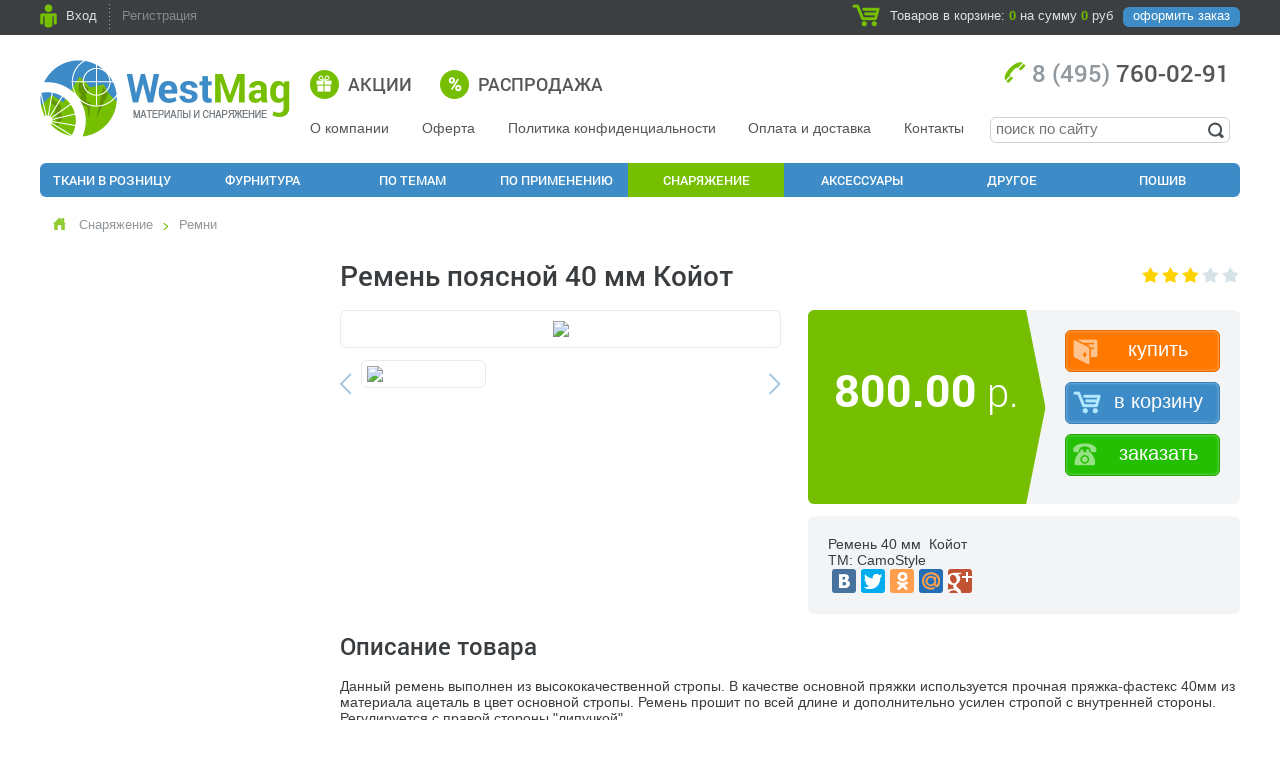

--- FILE ---
content_type: text/html; charset=UTF-8
request_url: https://www.westmag.ru/katalog/snaryagenie/remni/remen_poyasnoy_40_mm__koyot/
body_size: 6290
content:
<!DOCTYPE html PUBLIC "-//W3C//DTD XHTML 1.0 Transitional//EN" "http://www.w3.org/TR/xhtml1/DTD/xhtml1-transitional.dtd">
<html xmlns="http://www.w3.org/1999/xhtml">
<head>
<meta http-equiv="Content-Type" content="text/html; charset=utf-8" />
<title>Ремень поясной 40 мм  Койот</title>
<!--<link rel="icon" href="/favicon.ico" type="image/x-icon" />-->
<link rel="icon" href="/favicon.svg" type="image/svg+xml">
<link rel="canonical" href="https://www.westmag.ru/katalog/snaryagenie/remni/remen_poyasnoy_40_mm__koyot/" />
<meta http-equiv="Content-Type" content="text/html; charset=UTF-8" />
<meta name="description" content="Розничный магазин ткани предлагает различные специализированные материалы на отрез или поштучно" />
<link href="/bitrix/templates/.default/components/nbsmedia/catalog.element/template1/style.css?147454189032" type="text/css"  rel="stylesheet" />
<link href="/bitrix/templates/.default/components/bitrix/menu/topMenu1/style.css?1474541890626" type="text/css"  data-template-style="true"  rel="stylesheet" />
<link href="/bitrix/templates/.default/components/bitrix/menu/topMenu2/style.css?1474541890626" type="text/css"  data-template-style="true"  rel="stylesheet" />
<link href="/bitrix/templates/.default/components/bitrix/breadcrumb/breadcrumb/style.css?1474541890947" type="text/css"  data-template-style="true"  rel="stylesheet" />
<script>(window.BX||top.BX).message({'pull_server_enabled':'N','pull_config_timestamp':'0','pull_guest_mode':'N','pull_guest_user_id':'0'});(window.BX||top.BX).message({'PULL_OLD_REVISION':'Для продолжения корректной работы с сайтом необходимо перезагрузить страницу.'});</script>

<script src="/bitrix/js/pull/protobuf/protobuf.min.js?161313434876433"></script>
<script src="/bitrix/js/pull/protobuf/model.min.js?161313434814190"></script>
<script src="/bitrix/js/main/core/core_promise.min.js?16131310722490"></script>
<script src="/bitrix/js/rest/client/rest.client.min.js?16131343619240"></script>
<script src="/bitrix/js/pull/client/pull.client.min.js?170898005249554"></script>
<script src="/bitrix/js/main/cphttprequest.min.js?14351337153623"></script>
<script type="text/javascript">var ajaxMessages = {wait:"Загрузка..."}</script>



<script type="text/javascript">var _ba = _ba || []; _ba.push(["aid", "99b8ed3e2ea5c495337359fb3b9685a2"]); _ba.push(["host", "www.westmag.ru"]); (function() {var ba = document.createElement("script"); ba.type = "text/javascript"; ba.async = true;ba.src = (document.location.protocol == "https:" ? "https://" : "http://") + "bitrix.info/ba.js";var s = document.getElementsByTagName("script")[0];s.parentNode.insertBefore(ba, s);})();</script>
<script>new Image().src='https://bycamo.com/bitrix/spread.php?s=QklUUklYX1NNX0xHV19TQjEBczo0OiI4NDkzIjsBMTc5OTg3ODgzOAEvAQEBAg%3D%3D&k=c9142eb3e8d813b470966f4e4aed1fcd';
</script>



<link rel="stylesheet" href="/css/fonts.css" type="text/css">
<link rel="stylesheet" href="/css/style.css" type="text/css">
<link rel="stylesheet" href="/css/menu.css" type="text/css">
<link rel="stylesheet" href="/css/flexslider.css" type="text/css">
<link rel="stylesheet" href="/css/accordion_style.css" type="text/css">
<script type="text/javascript" src="/js/jquery-1.9.1.js"></script>
<script src="/js/jquery.flexslider.js"></script>
<script src="/js/accordion_menu.js" type="text/javascript"></script>
<script src="/js/main.js"></script>

<!--[if lt IE 9]>
  <script type="text/javascript" src="/js/excanvas/excanvas.js"></script>
<![endif]-->
<script type="text/javascript" src="/js/spinners/spinners.js"></script>
<script src="/js/lightview.js" type="text/javascript"></script>
<link href="/css/lightview/lightview.css" type="text/css" rel="stylesheet">

</head>

<body>

<!-- Yandex.Metrika counter -->
<script type="text/javascript">
(function (d, w, c) {
    (w[c] = w[c] || []).push(function() {
        try {
            w.yaCounter27411797 = new Ya.Metrika({id:27411797,
                    webvisor:true,
                    clickmap:true,
                    trackLinks:true,
                    accurateTrackBounce:true});
        } catch(e) { }
    });

    var n = d.getElementsByTagName("script")[0],
        s = d.createElement("script"),
        f = function () { n.parentNode.insertBefore(s, n); };
    s.type = "text/javascript";
    s.async = true;
    s.src = (d.location.protocol == "https:" ? "https:" : "http:") + "//mc.yandex.ru/metrika/watch.js";

    if (w.opera == "[object Opera]") {
        d.addEventListener("DOMContentLoaded", f, false);
    } else { f(); }
})(document, window, "yandex_metrika_callbacks");
</script>
<noscript><div><img src="//mc.yandex.ru/watch/27411797" style="position:absolute; left:-9999px;" alt="" /></div></noscript>
<!-- /Yandex.Metrika counter -->


 <div class="wrap">
  <!-- -->
  <div class="top_block">
   <div class="container">
    
     
    
	        
        <div class="login">
         <a href="javascript:void(0)" id="authButton" class="enter">Вход</a>
         <span></span>
         <a href="/auth/?register=yes" class="exit">Регистрация</a>
        </div>
        
        
            <div id="loginForm">
              <div class="login_form_content">
                                
                <form method="post" target="_top" action="/katalog/snaryagenie/remni/remen_poyasnoy_40_mm__koyot/?CODE=snaryagenie%2Fremni%2Fremen_poyasnoy_40_mm__koyot%2F">
                                    <input type="hidden" name="backurl" value="/katalog/snaryagenie/remni/remen_poyasnoy_40_mm__koyot/?CODE=snaryagenie%2Fremni%2Fremen_poyasnoy_40_mm__koyot%2F" />
                                                    <input type="hidden" name="AUTH_FORM" value="Y" />
                    <input type="hidden" name="TYPE" value="AUTH" />
                    
                    <label>Логин:</label>
                    <input class="field" style="width:125px; float:right;" type="text" name="USER_LOGIN" maxlength="50" value="" />
                    <div class="clear"></div>
                    <label>Пароль:</label>
                    <input class="field" style="width:125px; float:right;" type="password" name="USER_PASSWORD" maxlength="50" />
                    <div class="clear"></div>
                                        <div style="float:left;"><input type="checkbox" id="USER_REMEMBER_frm" name="USER_REMEMBER" value="Y" />&nbsp;Запомнить</div>
                                        <div style="float:right; white-space:nowrap;"><a href="/auth/?forgot_password=yes">Забыли пароль?</a></div>
                    <div class="clear"></div>
                                        
                    <input class="btn" style="width:80px; display:block; margin:auto; margin-top:10px;" type="submit" name="Login" value="Войти" />
                 <div class="clear"></div>
                </form>
             </div>
             
            </div>
         
    	

<div class="cart" id="cart">
 <a href="/korzina/" class="cart_btn_top"></a>
 <span>Товаров в корзине: <strong>0</strong> на сумму <strong>0</strong> руб</span>
 <a href="/korzina/" class="order_btn">оформить заказ</a>
</div>    
   </div>
  </div>
  <!-- -->
  <div class="container">
   <!-- -->
   <div class="hat_block">
    
	<a href="/" class="logo"><img src="/img/logo_2016.png" /></a>
	
	<a href="/aktsii/" class="h_big_link actions">Акции</a>
	<a href="/rasprodazha/" class="h_big_link sale">Распродажа</a>
	
	<div class="h_phone"><span>8 (495)</span> 760-02-91</div>
	<!--<a href="#" class="call_order">заказать обратный звонок</a>-->
	

	
	 <div class="block ajaxform" id="call_order">
	 <div class="contact_form">
        <a class="close closeForm" href="javascript:void(0)" onclick="closeCallOrder()"></a>
            
	  <form action="/call_order.php">
	   <input type="text" class="field bg_text" name="name" value="" style="width:240px; background-image:url(/img/co_name.gif)"/>
	   <div class="clear"></div>
	   <input type="text" class="field left bg_text" name="code" value="" style="width:40px; margin-right:12px; background-image:url(/img/co_code.gif)"/>
	   <input type="text" class="field left bg_text" name="phone" value="" style="width:180px; background-image:url(/img/co_phone.gif)"/>
	   <div class="clear"></div>
	   <p>Оставьте номер - мы перезвоним в ближайшее время</p>
	   <input class="btn" type="submit" value="Отправить" style="display:block; margin:auto; width:120px;" />
	  </form>
	 </div>
	 </div>
     
    
    
     
	<div class="h_menu">
	 <ul>
	  <li><a href="/o-kompanii/">О компании</a></li>
	  <li><a href="/novosti/">Оферта</a></li>
	  <li><a href="/garantiya-i-servis/">Политика конфиденциальности</a></li>
	  <li><a href="/oplata-i-dostavka/">Оплата и доставка</a></li>
	  <li><a href="/kontakty/">Контакты</a></li>
	 </ul> 
	</div>
	
	<div class="search_wrap">
	 <form action="/poisk/" method="get">
	  <input type="text" name="q" class="s_field" placeholder="поиск по сайту" />
	  <input type="submit" class="s_btn" value="" />
	 </form>
	</div>
   
   </div>
   <!-- -->
   <div class="menu_block">
   
      



<ul id="horizontal-multilevel-menu">
			<li style="width:12%;"><a href="/katalog/tkani_v_roznitsu/" class="root-item">Ткани в розницу</a></li>
				<li style="width:13%;"><a href="/katalog/furnitura/" class="root-item">Фурнитура</a></li>
				<li style="width:12%;"><a href="/katalog/po_temam/" class="root-item">По Темам</a></li>
				<li style="width:12%;"><a href="/katalog/po_primeneniyu/" class="root-item">По применению</a></li>
				<li style="width:13%;"><a href="/katalog/snaryagenie/" class="root-item-selected">Снаряжение</a></li>
				<li style="width:13%;"><a href="/katalog/aksessuary/" class="root-item">Аксессуары</a></li>
				<li style="width:12%;"><a href="/katalog/drugoe/" class="root-item">Другое</a></li>
				<li style="width:13%;"><a href="/katalog/poshiv/" class="root-item">Пошив</a></li>
	</ul>   
   </div>


     
<div class="breadcrumbs"><a href="/" class="home"><img src="/img/bc_home.png" /></a><a href="/katalog/snaryagenie/">Снаряжение</a><a href="/katalog/snaryagenie/remni/">Ремни</a><div class="clear"></div></div>
   <div class="content_block work_area">


<div class="page_left_col">
	 
       

	 
	 
	</div>
	
	<div class="page_right_col">
	 
	 <div class="item_detail">
	  <h1>Ремень поясной 40 мм  Койот</h1>
	  
	  <div class="i_rating" id="vote_8493">
<script type="text/javascript">
if(!window.voteScript) window.voteScript =
{
	trace_vote: function(div, flag)
	{
		var my_div;
		var r = div.id.match(/^vote_(\d+)_(\d+)$/);
		for(var i = r[2]; i >= 0; i--)
		{
			my_div = document.getElementById('vote_'+r[1]+'_'+i);
			if(my_div)
			{
				if(flag)
				{
					if(!my_div.saved_class)
						my_div.saved_className = my_div.className;
					if(my_div.className!='star-active star-over')
						my_div.className = 'star-active star-over';
				}
				else
				{
					if(my_div.saved_className && my_div.className != my_div.saved_className)
						my_div.className = my_div.saved_className;
				}
			}
		}
		i = r[2]+1;
		while(my_div = document.getElementById('vote_'+r[1]+'_'+i))
		{
			if(my_div.saved_className && my_div.className != my_div.saved_className)
				my_div.className = my_div.saved_className;
			i++;
		}
	},
		do_vote: function(div, parent_id, arParams)
	{
		var r = div.id.match(/^vote_(\d+)_(\d+)$/);

		var vote_id = r[1];
		var vote_value = r[2];

		function __handler(data)
		{
			var obContainer = document.getElementById(parent_id);
			if (obContainer)
			{
				//16a �� ������������, ��� ������ �������� ������ ���� ������� (�������� div ��� table)
				var obResult = document.createElement("DIV");
				obResult.innerHTML = data;
				obContainer.parentNode.replaceChild(obResult.firstChild, obContainer);
			}
		}

		PShowWaitMessage('wait_' + parent_id, true);

				var url = '/bitrix/components/bitrix/iblock.vote/component.php'

				arParams['vote'] = 'Y';
		arParams['vote_id'] = vote_id;
		arParams['rating'] = vote_value;

		var TID = CPHttpRequest.InitThread();
		CPHttpRequest.SetAction(TID, __handler);
				CPHttpRequest.Post(TID, url, arParams);
			}
}
</script>
															<div id="vote_8493_0" class="star star-active star-voted" title="1" onmouseover="voteScript.trace_vote(this, true);" onmouseout="voteScript.trace_vote(this, false)" onclick="voteScript.do_vote(this, 'vote_8493', {'SESSION_PARAMS':'48e3de8d79cdd74d7e084a10dec4181f','PAGE_PARAMS':{'ELEMENT_ID':'8493'},'sessid':'d0b0937259aa68e01db13dfc0acecdb6','AJAX_CALL':'Y'})"></div>
																<div id="vote_8493_1" class="star star-active star-voted" title="2" onmouseover="voteScript.trace_vote(this, true);" onmouseout="voteScript.trace_vote(this, false)" onclick="voteScript.do_vote(this, 'vote_8493', {'SESSION_PARAMS':'48e3de8d79cdd74d7e084a10dec4181f','PAGE_PARAMS':{'ELEMENT_ID':'8493'},'sessid':'d0b0937259aa68e01db13dfc0acecdb6','AJAX_CALL':'Y'})"></div>
																<div id="vote_8493_2" class="star star-active star-voted" title="3" onmouseover="voteScript.trace_vote(this, true);" onmouseout="voteScript.trace_vote(this, false)" onclick="voteScript.do_vote(this, 'vote_8493', {'SESSION_PARAMS':'48e3de8d79cdd74d7e084a10dec4181f','PAGE_PARAMS':{'ELEMENT_ID':'8493'},'sessid':'d0b0937259aa68e01db13dfc0acecdb6','AJAX_CALL':'Y'})"></div>
																<div id="vote_8493_3" class="star star-active star-empty" title="4" onmouseover="voteScript.trace_vote(this, true);" onmouseout="voteScript.trace_vote(this, false)" onclick="voteScript.do_vote(this, 'vote_8493', {'SESSION_PARAMS':'48e3de8d79cdd74d7e084a10dec4181f','PAGE_PARAMS':{'ELEMENT_ID':'8493'},'sessid':'d0b0937259aa68e01db13dfc0acecdb6','AJAX_CALL':'Y'})"></div>
																<div id="vote_8493_4" class="star star-active star-empty" title="5" onmouseover="voteScript.trace_vote(this, true);" onmouseout="voteScript.trace_vote(this, false)" onclick="voteScript.do_vote(this, 'vote_8493', {'SESSION_PARAMS':'48e3de8d79cdd74d7e084a10dec4181f','PAGE_PARAMS':{'ELEMENT_ID':'8493'},'sessid':'d0b0937259aa68e01db13dfc0acecdb6','AJAX_CALL':'Y'})"></div>
											    
    <div class="clear"></div>
</div><!-- ��� ��������� ����� star_hover -->

      	  
	  <div class="item_pics">
	  
            
	   <div class="preview_big"><a href="/previews/1024x768_outer_nocrop_d41d8cd98f00b204e9800998ecf8427e/17354.png" class="lightview" data-lightview-group="detail"><img src="/previews/345x345_outer_crop_d41d8cd98f00b204e9800998ecf8427e/17354.png" /></a></div>
	   <div class="clear"></div>
       
       	   <div class="preview_small flexslider_3">
        <ul class="slides">
        	            		 	<li><a href="/previews/1024x768_outer_nocrop_d41d8cd98f00b204e9800998ecf8427e/17355.png" class="lightview" data-lightview-group="detail"><img src="/previews/100x100_inner_crop_d41d8cd98f00b204e9800998ecf8427e/17355.png" /></a></li>
         			</ul>
	   </div>
	          
	  </div>
      
      
	  <div class="item_info">
	  
	   <div class="price_btns">
	    <div class="price"><strong>800.00</strong> р.</div>
		<div class="btns">
		 <a class="buy_btn_big" href="/katalog/snaryagenie/remni/remen_poyasnoy_40_mm__koyot/?action=BUY&amp;id=8493&amp;CODE=snaryagenie%2Fremni%2Fremen_poyasnoy_40_mm__koyot%2F">купить</a>
		 <a class="cart_btn_big" href="/katalog/snaryagenie/remni/remen_poyasnoy_40_mm__koyot/?action=ADD2BASKET&amp;id=8493&amp;CODE=snaryagenie%2Fremni%2Fremen_poyasnoy_40_mm__koyot%2F">в корзину</a>
		 <a class="order_btn_big lightview" href="/buyfast/?ID=8493" data-lightview-options="width: 590, height: 500">заказать</a>
		</div>
		<div class="clear"></div>
	   </div>
	   

	   <div class="specs">
		Ремень 40 мм&nbsp;&nbsp;Койот<br />
ТМ: CamoStyle        
		<script type="text/javascript" src="//yandex.st/share/share.js" charset="utf-8"></script>
        <div class="yashare-auto-init" data-yashareL10n="ru" data-yashareQuickServices="yaru,vkontakte,facebook,twitter,odnoklassniki,moimir,gplus" data-yashareTheme="counter"></div> 
        
				<div class="clear"></div>
		
	   </div>
	  
	  </div>
	  
	  <div class="clear"></div>
	  
      	  <div class="item_description">
	   <h2>Описание товара</h2>
       Данный ремень выполнен из высококачественной стропы. В качестве основной пряжки используется прочная пряжка-фастекс 40мм из материала ацеталь в&nbsp;цвет основной стропы. Ремень прошит по всей длине и дополнительно усилен стропой с внутренней стороны. Регулируется с правой стороны "липучкой"<u><b><br>
 </b></u><br>
 <u><b>Технические характеристики:</b></u><br>
 <b>Длина ремня- 1.30 м.</b><br>
 <b>
Ширина-40 мм.</b><br>
 <b>Усилие на разрыв фастекс защелки - 80 кг.</b><br>
 <b>
Цвет- Койот коричневый<br>
 </b><b>Диапазон регулировки в поясе Min: 81см - Max:105см<br>
 ТМ: CamoStyle<br>
</b><b><br>
 </b>	  </div>
	        
      <p><a class="back" href="javascript:history.go(-1)">К предыдущей странице</a></p>
      
	 </div>
	 
	</div>
	
	<div class="clear"></div>
    
       
   </div>
   
   <div>



	<!-- WORK AREA END -->
	
	<div class="clear"></div>
       
   
   </div>
   <!-- -->
  </div>
  <!-- -->
  <div class="footer_block">
   <div class="container">
    
	<a href="/" class="f_logo"><img src="/img/logo_2016.png" /></a>
	<div class="f_phone">8 (495) 760-02-91</div>
	<a class="f_email" href="mailto:info@westmag.ru">info@westmag.ru</a>
        <div class="f_whatsapp">8 (985) 760-02-91</div>
	
	<div class="social">
	 <span>Мы в социальных сетях:</span>
	 <a href="http://vk.com/club74043511" target="_blank"><img src="/img/vk_btn.png" /></a>
	 <!--<a href="http://www.facebook.com/groups/673751532706942/" target="_blank"><img src="/img/fb_btn.png" /></a>-->
	 <a href="http://twitter.com/WestMagRU" target="_blank"><img src="/img/tw_btn.png" /></a>
     <!--<a href="https://www.instagram.com/camo_style_westmag/" target="_blank"><img src="/img/in_btn.png" /></a>-->
     <a href="http://plus.google.com/101547993328828348965" target="_blank"><img src="/img/gplus.png" /></a>
<a target="_blank" href="https://clck.yandex.ru/redir/dtype=stred/pid=47/cid=73582/path=static.160x31/*https://yandex.ru/maps/org/westmag/1284469822/reviews/?ll=37.620138%2C55.659179&z=13"> <img src="https://clck.yandex.ru/redir/dtype=stred/pid=47/cid=73581/path=static.160x31/*https://img.yandex.net/market/informer12.png" border="0" alt="Оцените качество магазина Westmag специализированные материалы на Яндекс.Маркете." /> </a>
	</div>
   
   </div>
  </div>
  <!-- -->
  <div class="bottom_block">
   <div class="container">
   
    <div class="copy">© 2014-2026 ООО «ВестМаг».</div>
	<a href="http://www.nbsmedia.ru" class="nbsmedia"><span>Изготовление сайта &ndash; НБС-Медиа</span></a>
   
   </div>
  </div>
 </div>
</body>
</html>

--- FILE ---
content_type: text/css
request_url: https://www.westmag.ru/css/style.css
body_size: 9000
content:
*, *:before, *:after {
margin:0px;
padding:0px;
font-family: Arial, sans-serif;
font-weight: 300;
outline:none;
box-sizing: border-box;
-webkit-font-smoothing: antialiased; 
}
body {

}
div {
font-size:14px;
color:#3a3d40;
}
.clear {
display:block;
clear:both;
height:0px;
overflow:hidden;
}
div.hr_line {
height:1px;
overflow:hidden;
margin-bottom:30px;
background:url(/img/dotted.gif) 0px 0px repeat-x;
}
h1, h2 {
font-family:'Roboto-Medium', sans-serif;
font-size:40px;
line-height:40px;
font-weight:300;
margin-bottom:30px;
}
h2.smaller {
font-size:30px;
line-height:30px;
}
h3 {
font-size:18px;
font-weight:normal;
margin-bottom:15px;
}
a {
color:#3e8cc7;
outline:none;
}
a.nocolor {
color:#3a3d40;
}
a:hover {
text-decoration:none;
}
a.noline {
text-decoration:none;
}
a.noline:hover {
text-decoration:underline;
}
a img {
border:none;
}
a.more, a.back {
font-size:13px;
text-decoration:none;
color:#a2a7ac;
text-transform:lowercase;
}
a.more:hover, a.back:hover {
color:#3e8cc7;
}
a.more {
padding-right:12px;
background:url(/img/more_bg.png) right 4px no-repeat;
}
a.back {
padding-left:12px;
background:url(/img/back_bg.png) 0 4px no-repeat;
}
p {
line-height:22px;
margin-bottom:30px;
}
p.smaller {
font-size:12px; 
line-height:16px;
}
/*----------------*/
.work_area ul   {
list-style-image:none;
list-style-position:outside;
list-style-type:none;
margin:0px 0px 10px 0px;
padding:0px 20px 0px 20px;
}
.work_area ol {
margin:0px 0px 10px 20px;
padding:0px 0px 0px 20px;
}
.work_area ul li, .work_area ol li {
margin:0px 0px 0px 0px;
padding:0px 0px 10px 24px;
line-height:20px;
}
.work_area ol li {
padding:0px 0px 10px 0px;
}
.work_area ul li {
background:transparent url(/img/list.png) no-repeat scroll 0px 6px;
}
.work_area ul li ul {
margin:10px 0px 0px 0px;
}
/*------------------------*/
.field, .text_area, .sel {
border:1px solid #e0e0d6;
background:#ffffff; 
padding:6px;
font-size:14px;
margin-bottom:20px;
border-radius:6px;
-moz-border-radius:6px;
-webkit-border-radius:6px;
-khtml-border-radius:6px; 
behavior: url(js/PIE.htc);
}
.big_field, .big_text_area, .big_sel {
font-size:16px;
padding:10px;
}
.check {
border:1px solid #e0e0d6; 
}
.btn {
border:1px solid #6aad00; 
padding:5px 10px 5px 10px;
background-color:#75bf00;
color:#ffffff;
font-size:14px;
text-align:center;
border-radius:6px;
-moz-border-radius:6px;
-webkit-border-radius:6px;
-khtml-border-radius:6px; 
behavior: url(js/PIE.htc);
}
.btn:hover {
background-color:#7fd000;
border:1px solid #72ba00;
}
.big_btn {
font-size:16px;
padding:9px 20px 9px 20px;
}
/*-----------------*/
.wrap {
min-width:1000px;
}
.container {
margin:auto;
max-width:1220px;
min-width:1000px;
position:relative;
padding:0 10px 0 10px;
}
/*----------------*/
.top_block {
background:#3b3f42;
}
.top_block .container {
height:35px;
}
.top_block .login {
position:absolute;
top:4px;
left:10px;
background:url(/img/login_bg.png) 0 0 no-repeat;
padding:0 0 0 26px;
font-size:13px;
}
.top_block .login .enter, .top_block .login .exit  {
display:block;
float:left;
color:#dedede;
text-decoration:none;
padding-top:4px;
}
.top_block .login .exit {
color:#888888;
}
.top_block .login .enter:hover, .top_block .login .exit:hover {
color:#75bf00;
} 
.top_block .login span {
display:block;
float:left;
overflow:hidden;
height:27px;
width:1px;
background:url(/img/dotted_light.gif) 0 0 repeat-y;
margin:0 12px 0 12px;
}
/*--*/
.top_block .cart {
position:absolute;
top:4px;
right:10px;
font-size:13px;
color:#dfdfdf;
}
.top_block .cart .cart_btn_top {
display:block;
float:left;
width:28px;
height:23px;
background:url(/img/top_cart_bg.png) 0px 0px no-repeat;
margin-right:10px;
}
.top_block .cart .cart_btn_top:hover {
background-position:0 -100px;
}
.top_block .cart span {
display:block;
float:left;
padding-top:4px;
margin-right:10px;
}
.top_block .cart span strong {
font-weight:bold;
color:#75bf00;
}
/*--*/
.top_block .order_btn {
display:block;
float:left;
height:20px;
color:#ffffff;
text-decoration:none;
background:#3e8cc7;
line-height:18px;
padding:0 10px 0 10px;
border-radius:6px;
-moz-border-radius:6px;
-webkit-border-radius:6px;
-khtml-border-radius:6px; 
behavior: url(js/PIE.htc);
margin-top:3px;
}
.top_block .order_btn:hover {
background:#75bf00;
} 
/*-------------------*/
.hat_block {
position:relative;
height:128px;
}
.hat_block .logo img {
display:block;
position:absolute;
top:25px;
left:0px;
}
/*--*/
.hat_block .h_big_link {
display:block;
position:absolute;
top:35px;
background-position:0 0;
background-repeat:no-repeat;
color:#565656;
text-transform:uppercase;
font-family:'Roboto-Medium', sans-serif;
font-size:18px;
padding:2px 0 6px 38px;
text-decoration:none;
}
.hat_block .h_big_link:hover {
color:#3e8cc7;
} 
.hat_block .h_big_link.actions {
left:270px;
background-image:url(/img/actions_bg.png);
}
.hat_block .h_big_link.sale {
left:400px;
background-image:url(/img/sale_bg.png);
}
/*--*/
.hat_block .h_phone {
position:absolute;
top:22px;
right:10px;
font-family:'Roboto-Medium', sans-serif;
font-size:24px;
color:#565656;
background:url(/img/h_phone_bg.png) 0px 5px no-repeat;
padding-left:28px;
}
.hat_block .h_phone span {
font-family:'Roboto-Medium', sans-serif;
color:#91999f;
}
.hat_block .h_phone a {
text-decoration:none;
}
.hat_block .call_order {
display:block;
position:absolute;
top:52px;
right:10px;
font-size:12px;
text-decoration:none;
color:#949ca1;
border-bottom:1px dotted #949ca1;
}
.hat_block .call_order:hover {
color:#75bf00;
border-bottom:1px dotted #75bf00;
}
/*--*/
.hat_block .h_menu {
position:absolute;
top:85px;
left:0;
width:77%;
text-align:justify;
padding-left:270px;
}
.hat_block .h_menu ul {
 text-align: justify;
 overflow: hidden;
 height: 20px;
}
.hat_block .h_menu li {
 display: inline;
}
.hat_block .h_menu li a {
 display: inline-block;
}
.hat_block .h_menu a:hover {
 color: #ff0000;
}
.hat_block .h_menu ul:after {
 content: "1";
 margin-left: 100%;
 display: inline-block;
}
.hat_block .h_menu a {
color:#565656;
text-decoration:none;
}
.hat_block .h_menu a:hover {
color:#75bf00;
}

/*--*/
.hat_block .search_wrap {
position:absolute;
top:82px;
right:10px;
background:#ffffff;
height:26px;
width:20%;
border-radius:6px;
-moz-border-radius:6px;
-webkit-border-radius:6px;
-khtml-border-radius:6px; 
behavior: url(js/PIE.htc);
padding:0px 5px 0px 5px;
border:1px solid #d0d0d0;
}
.hat_block .search_wrap .s_field {
display:block;
background:none;
border:0px;
color:#777d82;
margin-top:2px;
width:90%;
font-size:15px;
}
.hat_block .search_wrap .s_btn {
display:block;
position:absolute;
top:0;
right:3px;
width:20px;
height:20px;
background:url(/img/s_btn_bg.png) center 4px no-repeat;
border:0px;
}
.hat_block .search_wrap .s_btn:hover {
background-position:center -96px;
}
/*------------------*/
.bnrs_block {
position:relative;
margin-bottom:40px;
}
.bnrs_block .big_bnr {
float:left;
width:66%;
}
.bnrs_block .small_bnr_top img, .bnrs_block .small_bnr_bottom img {
display:block;
position:absolute;
right:0;
width:33%;
border-radius:6px;
-moz-border-radius:6px;
-webkit-border-radius:6px;
-khtml-border-radius:6px; 
behavior: url(js/PIE.htc);
}
.bnrs_block .small_bnr_bottom img {
bottom:0;
}
/*---------------------*/
.category_block .category {
display:block;
float:left;
width:25%;
position:relative;
padding:0 10px 0 86px;
margin-bottom:20px;
}
.category_block .category img {
display:block;
position:absolute;
top:0;
left:0;
}
.category_block .category h2 {
font-size:22px;
line-height:22px;
height:70px;
display:table-cell;
vertical-align:middle;
}
.category_block a.category {
text-decoration:none;
color:#3a3d40;

}
.category_block a.category:hover {
color:#3e8cc7;
}
.category_block a.category h2 {
font-size:20px;
line-height:20px;
}

.category_block .category p {
font-size:13px;
line-height:20px;
}
.category_block .category p a {
color:#3a3d40;
}
.category_block .category p a.cat_more {
color:#3e8cc7;
}
/*-----*/
.carousel_block {
position:relative;
}
.right_more {
display:block;
position:absolute;
right:0;
top:10px;
text-decoration:none;
font-size:18px;
color:#3e8cc7;
padding-right:36px;
}
.right_more:after {
content:url(/img/right_more_bg.png);
position:absolute;
right:0;
top:0;
opacity:0.5;
}
.right_more:hover:after {
opacity:1;
}
.list_item {
text-align:center;
padding:20px 10px 20px 10px;
border-radius:6px;
-moz-border-radius:6px;
-webkit-border-radius:6px;
-khtml-border-radius:6px; 
behavior: url(js/PIE.htc);
border:1px solid #ffffff;
margin:5px 5px 8px 5px;
}
.list_item:hover {
border:1px solid #d2d5d7;
box-shadow: 0 3px 5px rgba(0,0,0,0.2);
}
.list_item h3 {
font-size:16px;
line-height:auto;
margin:0;
min-height:60px;
}
.list_item h3 a {
text-decoration:none;
color:#3a3d40;
}
.list_item h3 a:hover {
color:#3e8cc7;
text-decoration:underline;
}
.list_item img {
display:block;
margin:auto;
margin-bottom:10px;
}
/*--*/
/*.list_item */.i_rating {
margin:auto;
width:100px;
margin-bottom:10px;
}

/*.list_item */.i_rating .star-empty,
/*.list_item */.i_rating .star-over,
/*.list_item */.i_rating .star-voted {
width:20px;
height:16px;
background-repeat:no-repeat;
background-image:url(/img/rating_bg.png);
float:left;
}
/*.list_item */.i_rating .star-empty {
background-position:center 0px;
}
/*.list_item */.i_rating .star-voted {
background-position:center -100px;
}
/*.list_item */.i_rating .star-over {
background-position:center -200px;
}
/*--*/
.list_item .i_price {
font-size:24px;
color:#75bf00;
margin-bottom:10px;
}
.list_item .i_price strong {
font-family:'Roboto-Bold', sans-serif;
font-size:26px;
}
.list_item .i_price span {
color:#6b7379;
}
.list_item .i_price, .list_item .i_price span, .list_item .i_price span strong {
font-family:'Roboto-Light', sans-serif;
}
.list_item .i_price span strong {
text-decoration: line-through;
}
/*---*/
.cart_btn_small {
display:block;
width:124px;
height:32px;
line-height:30px;
text-decoration:none;
padding-left:32px;
color:#ffffff;
font-size:16px;
background:#3e8cc7 url(/img/cart_btn_bg.png) 7px 4px no-repeat;
border:1px solid #3681b9;
border-radius:6px;
-moz-border-radius:6px;
-webkit-border-radius:6px;
-khtml-border-radius:6px; 
behavior: url(js/PIE.htc);
cursor:pointer;
}
.cart_btn_small:hover {
background-color:#49a1e3;
border:1px solid #3d97da;
}
.list_item .cart_btn_small {
margin:auto;
}
/*---------------------*/
.main_left_col {
position:relative;
width:66%;
float:left;
margin-bottom:30px;
}
.main_right_col {
position:relative;
width:32%;
float:right;
margin-bottom:30px;
}
.main_left_col h1, .main_right_col h2 {
font-size:26px;
line-height:28px;
margin-bottom:20px;
}
.main_right_col .right_more {
top:2px;
}
.col_bnr img {
display:block;
width:100%;
border-radius:6px;
-moz-border-radius:6px;
-webkit-border-radius:6px;
-khtml-border-radius:6px; 
behavior: url(js/PIE.htc);
}
.news_date {
background:#75bf00;
color:#ffffff;
font-size:12px;
height:20px;
width:84px;
line-height:20px;
text-align:center;
border-radius:6px;
-moz-border-radius:6px;
-webkit-border-radius:6px;
-khtml-border-radius:6px; 
behavior: url(js/PIE.htc);
margin-bottom:10px;
}
/*------------------*/
.footer_block {
background:#e9eced;
}
.footer_block .container {
height:105px;
height:125px;
}
.footer_block .f_logo img {
display:block;
position:absolute;
width:180px;
top:25px;
top:35px;
left:0;
}
.footer_block .social {
position:absolute;
right:0;
top:40px;
top:50px;
margin:0;
text-align:right;
color:#707679;
font-size:13px;
}
.footer_block .social a img {
margin:0 0 0 5px;
opacity: 1;
vertical-align:middle;
}
.footer_block .f_phone, .footer_block .f_email, .footer_block .f_whatsapp {
display:block;
position:absolute;
color:#707679;
font-size:16px;
padding-left:24px;
top:40px;
left:230px;
text-decoration:none;
min-height:18px;
}
.footer_block .f_phone {
left:230px;
top:30px;
background:url(/img/f_phone_bg.png) 0 1px no-repeat;
}
.footer_block .f_email {
/*left:400px;*/
top:55px;
background:url(/img/f_email_bg.png) 0 3px no-repeat;
}
.footer_block .f_whatsapp {
/*padding-left:84px;*/
/*left:570px;*/
top:80px;
background:url(/img/f_whatsapp_bg_small.png) 0 0 no-repeat;
}
@media (max-width:1150px){
/*.footer_block .f_phone, .footer_block .f_email {
top:30px;
}
.footer_block .f_whatsapp {
left:230px;
top:60px;
}*/
}
/*--------------------*/
.bottom_block {
background:#697275;
}
.bottom_block .container {
position:relative;
height:38px;
}
.bottom_block .copy {
position:absolute;
top:13px;
left:0px;
color:#d0d9dc;
font-size:11px;
}
.bottom_block a.nbsmedia {
display:block;
position:absolute;
top:13px;
right:0px;
height:25px;
font-size:11px;
text-decoration:none;
color:#d0d9dc;
padding-left:53px;
background:url(/img/nbsmedia_bg.png) 0px 0px no-repeat;
line-height:25px;
white-space:nowrap;
margin-top:-6px;
}
.bottom_block a.nbsmedia:hover {
color:#eeeeee;
background:url(/img/nbsmedia_bg.png) 0px -25px no-repeat;
}
/*----------------*/
.page_left_col {
float:left;
padding-left:20px;
width:23%;
margin-bottom:20px;
}
.page_right_col {
float:right;
width:75%;
margin-bottom:20px;
}
.page_right_col h1 {
font-size:28px;
line-height:28px;
margin-bottom:20px;
}
.page_right_col h2 {
font-size:24px;
line-height:24px;
margin-bottom:20px;
}
.breadcrumbs {
margin:20px 0 30px 0;
font-size:13px;
}
.breadcrumbs a {
display:block;
float:left;
position:relative;
text-decoration:none;
color:#93989c;
margin:0 13px 0 13px;
}
.breadcrumbs a:hover {
color:#3e8cc7;
text-decoration:underline;
}
.breadcrumbs a:after {
content:url(/img/bc_span.png);
display:block;
position:absolute;
top:5px;
right:-16px;
}
.breadcrumbs a:last-of-type:after, 
.breadcrumbs a.home:after {
content:"";
}
.breadcrumbs a.home {
margin-right:0px;
}
.breadcrumbs a.home img {
opacity:0.8;
}
.breadcrumbs a.home:hover img {
opacity:1;
}
/*-------------*/
.cat_menu {
position:relative;
background:#f2f4f6;
border-radius:6px;
-moz-border-radius:6px;
-webkit-border-radius:6px;
-khtml-border-radius:6px; 
behavior: url(js/PIE.htc);
padding:10px 20px 10px 20px;
margin-bottom:12px;
}
.cat_menu img {
display:block;
position:absolute;
top:-20px;
left:-20px;
}
.cat_menu h2 {
font-size:22px;
line-height:22px;
padding:0 0 0 48px;
min-height:40px;
margin:0;
}
/*-------------------*/
.items_vert {
background:#ffffff;
border:1px solid #e7ebed;
border-radius:6px;
-moz-border-radius:6px;
-webkit-border-radius:6px;
-khtml-border-radius:6px; 
behavior: url(js/PIE.htc);
margin-bottom:12px;
}
.items_vert h2 {
background:#f2f4f6;
font-size:22px;
line-height:22px;
padding:15px 20px 15px 20px;
margin-bottom:0px;
}

/*-----------------*/
.items_vert .list_item {
padding:10px 0 20px 0;
border-radius:0;
border:0;
margin:10px;
background:url(/img/dotted.gif) 0 bottom repeat-x;
}
.items_vert .list_item:last-child {
background:none;
}
.items_vert .list_item:hover {
border:0;
box-shadow:none;
}
.items_vert .list_item h3 {
margin:0 0 10px 0;
min-height:0;
}
.items_vert .list_item img {
display:block;
float:left;
width:49%;
margin:auto;
margin-bottom:10px;
}
.items_vert .list_item .i_price {
width:50%;
text-align:right;
font-size:18px;
color:#75bf00;
margin:0;
height:100px;
display:table-cell;
vertical-align:middle;
}
.items_vert .list_item .i_price strong {
font-family:'Roboto-Bold', sans-serif;
font-size:24px;
}
.items_vert .list_item .i_price span {
color:#6b7379;
}
.items_vert .list_item .i_price, .items_vert .list_item .i_price span, .items_vert .list_item .i_price span strong {
font-family:'Roboto-Light', sans-serif;
}
.items_vert .list_item .i_price span strong {
text-decoration: line-through;
}
/*-------------------------*/
.item_detail {
position:relative;
}
.item_detail h1 {
padding-right:120px;
}
.item_detail .i_rating {
position:absolute;
right:0;
top:5px;
}
.item_detail .item_pics {
float:left;
width:49%;
margin-bottom:20px;
}
.item_detail .item_pics .preview_big {
padding:10px;
text-align:center;
border:1px solid #e7ebed;
border-radius:6px;
-moz-border-radius:6px;
-webkit-border-radius:6px;
-khtml-border-radius:6px; 
behavior: url(js/PIE.htc);
margin-bottom:12px;
}
.item_detail .item_pics .preview_small li {
background:none;
}
.item_detail .item_pics .preview_small .slides li a {
display:block;
border:1px solid #e7ebed;
border-radius:6px;
-moz-border-radius:6px;
-webkit-border-radius:6px;
-khtml-border-radius:6px; 
behavior: url(js/PIE.htc);
padding:5px;
margin:0 6px 0 6px;
}
.item_detail .item_pics .preview_small li img {
margin:auto;
}
/*-----*/
.item_detail .item_info {
float:right;
width:48%;
margin-bottom:20px;
}
.item_detail .price_btns {
position:relative;
background:#f2f4f6;
border-radius:6px;
-moz-border-radius:6px;
-webkit-border-radius:6px;
-khtml-border-radius:6px; 
behavior: url(js/PIE.htc);
overflow:hidden;
margin-bottom:12px;
}
/*--*/
.item_detail .price_btns .price {
position:relative;
height:194px;
width:55%;
float:left;
background:#75bf00;
text-align:center;
font-size:40px;
color:#ffffff;
padding-top:55px;
}
.item_detail .price_btns .price:before {
content: "";
display: block;
position: absolute;
border-color:#f2f4f6 #f2f4f6 transparent transparent;
border-style: solid;
border-width: 50px 10px 50px 10px;
height: 0;
width: 0;
top:0px;
right:0px;
}
.item_detail .price_btns .price:after {
content: "";
display: block;
position: absolute;
border-color:transparent #f2f4f6 #f2f4f6 transparent;
border-style: solid;
border-width: 50px 10px 50px 10px;
height: 0;
width: 0;
bottom:-1px;
right:0px;
}
.item_detail .price_btns .price strong {
font-family:'Roboto-Bold', sans-serif;
font-size:45px;
}
.item_detail .price_btns .price span {
font-size:26px;
color:#caff76;
}
.item_detail .price_btns .price, .item_detail .price_btns .price span, .item_detail .price_btns .price span strong {
font-family:'Roboto-Light', sans-serif;
}
.item_detail .price_btns .price span strong {
font-size:26px;
text-decoration: line-through;
}
/*--*/
.item_detail .price_btns .btns {
float:right;
width:44%;
}
.buy_btn_big,
.cart_btn_big,
.order_btn_big {
display:block;
height:42px;
line-height:36px;
text-decoration:none;
padding-left:32px;
color:#ffffff;
font-size:20px;
border-radius:6px;
-moz-border-radius:6px;
-webkit-border-radius:6px;
-khtml-border-radius:6px; 
behavior: url(js/PIE.htc);
cursor:pointer;
margin:10px 20px 10px 15px;
text-align:center;
box-shadow:inset 0 0 3px rgba(255,255,255,0.5);
white-space:nowrap;
}
.buy_btn_big {background:#ff7800 url(/img/buy_btn_bg.png) 7px 8px no-repeat; border:1px solid #e16a00; margin-top:20px;}
.buy_btn_big:hover { background-color:#ff8921; border:1px solid #ff7800;}

.cart_btn_big {background:#3e8cc7 url(/img/cart_btn_bg.png) 7px 8px no-repeat; border:1px solid #3681b9;}
.cart_btn_big:hover { background-color:#49a1e3; border:1px solid #3d97da;}

.order_btn_big {background:#24bf00 url(/img/order_btn_bg.png) 7px 8px no-repeat; border:1px solid #1fa400;}
.order_btn_big:hover { background-color:#29d501; border:1px solid #24be00;}
/*--*/
.item_detail .specs {
background:#f2f4f6;
border-radius:6px;
-moz-border-radius:6px;
-webkit-border-radius:6px;
-khtml-border-radius:6px; 
behavior: url(js/PIE.htc);
padding:20px;
}
.item_detail .specs table {
width:100%;
margin-bottom:20px;
}
.item_detail .specs table td, .item_detail .specs table th {
text-align:left;
font-weight:normal;
background:url(/img/dotted.gif) 0 bottom repeat-x;
padding:5px 0 15px 0;
width:50%;
}
/*------*/
.yndx-share {
float:left;
width:60%;
}
.friend_share {
float:right;
width:38%;
}

/*------------------------------*/

div#loginForm {
    display: none;
    position: absolute;
    top: 35px;
    z-index: 10000;
	width:250px;
	left:-5px;
}

div#loginForm div.login_form_content {
	-height:1px;
	min-height:50px;
	background: rgba(230, 234, 236, 0.9);
	padding:20px;
border-radius:0px 0px 6px 6px;
-moz-border-radius:0px 0px 6px 6px;
-webkit-border-radius:0px 0px 6px 6px;
-khtml-border-radius:0px 0px 6px 6px; 
behavior: url(/js/PIE.htc);
box-shadow: 0 0 3px rgba(0,0,0,0.2);
}

div#loginForm div.login_form_content a {
	display:inline;
	margin:0px;
	text-decoration:underline;
	color:#2d373e;
	height:auto;
	line-height:14px;
}

div#loginForm div.login_form_content label {
	display:block;
	float:left;
	font-size:16px;
        padding-top:4px;
}

div#loginForm div.login_form_bottom {
	/*width:227px;
	height:14px;
	overflow:hidden;
	background:url(/img/login_form_bottom_bg.png) 0px 0px no-repeat;
	-background:url(/img/login_form_bottom_bg.gif) 0px 0px no-repeat;*/
}
/*---------------------*/


#call_order {
	background:#F0F0F0;
	border:1px solid #E0E0D6;
	position:absolute;
	z-index:1000;
	width:280px;
	padding:20px;
	right:5px;
	top:75px;
	display:none;
}

#call_order.opened {
	display:block;
}

/*---------------------*/

div.empty_cart {
    background: url("/img/empty_cart_bg.png") no-repeat scroll 0 0 transparent;
    height: 146px;
    margin-left: 490px;
    margin-top: 50px;
    width: 171px;
}

p.empty_cart {
    font-size: 28px;
    margin-top: 20px;
    text-align: center;
}
/*------------------*/
ul.items_list {
padding:0;
margin:0 0 30px 0;
}
ul.items_list li {
padding:0;
margin:0;
background:none;
display:block;
float:left;
width:20%;
}
@media (max-width:1040px){
ul.items_list li {
width:25%;
}
}
/*-----------------------*/
.content_block {
/*min-height:500px;*/
}
.news_list_item {
position:relative;
background:url(/img/dotted.gif) 0 bottom repeat-x;
padding:0 0 20px 100px;
margin-bottom:20px;
}
.news_list_item .news_date {
position:absolute;
top:2px;
left:0;
}
/*------*/
.grey_block {
background:#e9eced;
border-radius:6px;
-moz-border-radius:6px;
-webkit-border-radius:6px;
-khtml-border-radius:6px; 
behavior: url(/js/PIE.htc);
padding:20px;
margin-bottom:20px;
position:relative;
}
/*-------------------*/
.c_item {
position:relative;
float:left;
width:30%;
padding:5px 0 0 65px;
min-height:60px;
margin-bottom:35px;
margin-right:3%;
}
.c_item img {
display:block;
position:absolute;
top:0;
left:0;
}
.c_item h3 span {
font-size:12px;
color:#808589;
display:block;
}
.c_map {
margin-bottom:0px;
border-radius:6px 6px 0 0;
-moz-border-radius:6px 6px 0 0;
-webkit-border-radius:6px 6px 0 0;
-khtml-border-radius:6px 6px 0 0; 
behavior: url(/js/PIE.htc);
overflow:hidden;
}

/*-----------------*/
.contacts_block {
background:#f2f4f6;
border-radius:0 0 6px 6px;
-moz-border-radius:0 0 6px 6px;
-webkit-border-radius:0 0 6px 6px;
-khtml-border-radius:0 0 6px 6px; 
behavior: url(/js/PIE.htc);
margin-bottom:30px;
}
.contacts_block .container, .content_block .contacts_block .container {
overflow:hidden;
padding:0;
}
.contacts_block h2 {

}
.contacts_block .contacts_txt p {
color:#898d90;
width:75%;
}
.contacts_block .contacts_txt {
position:absolute;
width:40%;
padding:60px 50px 0 50px;
}

.contacts_block .contacts_form {
float:right;
position:relative;
background:#d8e3ec;
width:65%;
padding:85px 0 60px 6%;
border-radius:0 0 6px 0;
-moz-border-radius::0 0 6px 0;
-webkit-border-radius::0 0 6px 0;
-khtml-border-radius::0 0 6px 0; 
behavior: url(/js/PIE.htc);
}
.contacts_block .contacts_form:before {
content: "";
display: block;
position: absolute;
width: 0;
height: 0;
border: 30px solid transparent;
top: 70px;
left: -60px;
border-right-color:#d8e3ec;
}
.contacts_block .contacts_form label {
display:block;
float:left;
font-size:17px;
color:#5c7485;
min-width:180px;
width:30%;
}
.contacts_block .contacts_form label.req:after {
content: "*";
color:#75bf00;
}
.contacts_block .contacts_form .c_field, .contacts_block .contacts_form .c_textarea, .contacts_form .c_select {
display:block;
float:left;
height:26px;
background:#ffffff;
border:1px solid #c7d0d6;
margin-bottom:25px;
width:30%;
color:#3a3d40;
padding:3px;
font-size:16px;
}
.contacts_form .c_select {
background:#6c6c64;
border:1px solid #6c6c64;
}
.contacts_block .contacts_form .c_textarea {
resize:none;
width:60%;
height:120px;
}
.contacts_block .contacts_form .c_btn {
display:block;
position:relative;
margin:0 0 0 30%;
background-color:#75bf00;
color:#ffffff;
font-size:18px;
border:1px solid #6aad00; 
text-align:center;
padding:5px 10px 5px 10px;
text-transform:lowercase;
border-radius:6px;
-moz-border-radius:6px;
-webkit-border-radius:6px;
-khtml-border-radius:6px; 
behavior: url('/js/PIE.htc');
}
.contacts_block .contacts_form .c_btn:hover {
background-color:#7fd000;
border:1px solid #72ba00;
}

.contacts_form .error, .contacts_form .error.message {
     color:#ff0000;
	
      margin:25px 0 0 0;
      position:absolute;
      background:none;
font-size:12px;
width:30%;
}

.contacts_form .c_field.err_field, .contacts_form .c_textarea.err_field {
border:1px solid #ff0000;
}


.feedback_success {
font-family:'Roboto-Light', sans-serif; 
color:#5c7485;
font-size:25px;  
margin-right:10%; 
min-height:300px; 
text-align:center;
}
.feedback_success img {
margin-bottom:30px;
}
/*---------------------*/
.partner_link {
float:left;
width:25%;
margin-bottom:20px;
}
.partner_link .grey_block {
margin:6px;
display:block;
text-align:center;
color:#3a3d40;
text-decoration:none;
font-size:16px;
min-height:200px;
}
.partner_link .grey_block:hover {
color:#3e8cc7;
}
.partner_link .p_img {
display:table-cell;
position:relative;
min-height:130px;
}
.partner_link img {
display:block;
max-width:100%;
margin:auto;
}
/*-------------------*/
.return_bnr {
border-radius:6px;
-moz-border-radius:6px;
-webkit-border-radius:6px;
-khtml-border-radius:6px; 
behavior: url('/js/PIE.htc');
background:#e3e7e9;
text-align:center;
margin-bottom:20px;
}

/*-------------------*/

div.sort_wrap {
         background:#ececec;
margin-bottom:20px;
height:auto;
line-height:35px;
}
div.sort_wrap .t_l {margin:0px 0px 0px 0px; top:auto !important; left:auto !important;} 
div.sort_wrap .t_r {margin:0px 0px 0px 710px; top:auto !important; right:auto !important;}
div.sort_wrap .b_l {margin:28px 0px 0px 0px; bottom:auto !important; left:auto !important;}
div.sort_wrap .b_r {margin:28px 0px 0px 710px; bottom:auto !important; right:auto !important;}

div.sort_wrap .clear.dv {
display:none;
}

div.sortHeader {
	float:left;
	margin:0px 10px 0px 0px;
        color:#6e6e6e;
}

.sortLink {
        display:block;
	float:left;
	margin:0px 15px  0px 0px;
  	padding-right:18px;
        color:#4c4c4c;
        padding-bottom:2px;
        border-radius:6px;
-moz-border-radius:6px;
-webkit-border-radius:6px;
-khtml-border-radius:6px; 
behavior: url(js/PIE.htc);
background: url(/img/sortNone.png) right 9px no-repeat;
}

.sortLink.asc, .sortLink.desc {
	
         color:#75bf00;
text-decoration:none;
}
.sortLink.asc:hover, .sortLink.desc:hover {
text-decoration:underline;
}
.sortLink.asc {
	background: url(/img/sortAsc.png) right 9px no-repeat;
}

.sortLink.desc {
	background: url(/img/sortDesc.png) right 9px no-repeat;
}


.filterBlock {
	float:right;	
}
@media (max-width:1120px){
.filterBlock {
	float:none;	
}
div.sort_wrap .clear.dv {
display:block;
}
}
.filterHeader,
.filterName {
	float:left;

}

.filterHeader {
	margin:0 10px 0 0;
color:#6e6e6e;
}

select.catalogFilter {
	float:left;
	height:26px;
	margin-top:4px;
	padding:3px;
}

.filterBtn {
	margin:2px 0 0 10px;
}

.left {
	float:left;
}

.right {
	float:right;
}


.filterBlock .f_field, .filterBlock .f_select {
display:block;
float:left;
background:#ffffff;
border:1px solid #c7d0d6;
margin:5px 10px;
color:#3a3d40;
padding:3px;
font-size:14px;



border-radius:6px;
-moz-border-radius:6px;
-webkit-border-radius:6px;
-khtml-border-radius:6px; 
behavior: url(js/PIE.htc);
}

.payButton {
	float:right;
	display:block;
	text-decoration:none;
	font-size:18px;
}

.bx_my_order_switch {
	float:left;
}
/*-----------------------------------*/
.camostyle_categories {
}
.camostyle_cat {
display:block;
width:32%;
margin-right:2%;
float:left;
background:#eceff3;
position:relative;
text-decoration:none;
border-radius:6px;
-moz-border-radius:6px;
-webkit-border-radius:6px;
-khtml-border-radius:6px; 
behavior: url(js/PIE.htc);
margin-bottom:30px;
}
.camostyle_cat:last-of-type {
margin-right:0;
}
.camostyle_cat h2 {
display:block;
position:absolute;
top:30px;
left:30px;
font-size:40px;
z-index:10;
}
.camostyle_cat.cat_1 h2 {color:#2069a1;}
.camostyle_cat.cat_2 h2 {color:#ff7e00;}
.camostyle_cat.cat_3 h2 {color:#75bf00;}
.camostyle_cat img {
display:block;
max-width:100%;
margin:auto;
border-radius:6px 6px 0 0;
-moz-border-radius:6px 6px 0 0;
-webkit-border-radius:6px 6px 0 0;
-khtml-border-radius:6px 6px 0 0; 
behavior: url(js/PIE.htc);
-webkit-transition: all .3s ease; 
-moz-transition: all .3s ease; 
transition: all .3s ease;
}
.camostyle_cat:hover img {
opacity:0.8;
}
.camostyle_cat.cat_1 ul {background:#2069a1;}
.camostyle_cat.cat_2 ul {background:#ff7e00;}
.camostyle_cat.cat_3 ul {background:#75bf00;}
.camostyle_cat ul,
.work_area .camostyle_cat ul {
margin:0;
padding:30px 30px 10px 30px;
min-height:180px;
border-radius:0 0 6px 6px;
-moz-border-radius:0 0 6px 6px;
-webkit-border-radius:0 0 6px 6px;
-khtml-border-radius:0 0 6px 6px; 
behavior: url(js/PIE.htc);
position:relative;
}
.work_area .camostyle_cat ul:before {
content: "";
display: block;
position: absolute;
border-style: solid;
border-width: 16px;
height: 0;
width: 0;
top:-32px;
left:20px;
z-index:499;
}
.camostyle_cat.cat_1 ul:before {border-color:transparent transparent #2069a1 transparent;}
.camostyle_cat.cat_2 ul:before {border-color:transparent transparent #ff7e00 transparent;}
.camostyle_cat.cat_3 ul:before {border-color:transparent transparent #75bf00 transparent;}
.work_area .camostyle_cat ul li {
font-size:18px;
line-height:20px;
color:#ffffff;
padding-bottom:20px;
background:url(/img/camostyle_li_bg.png) 0 3px no-repeat;
}
/*-----------------------------------------------------------*/
.wholesale {
margin-bottom:20px;
background:#3e8cc7;
padding:10px 20px 20px 20px;
border-radius:6px;
-moz-border-radius:6px;
-webkit-border-radius:6px;
-khtml-border-radius:6px; 
behavior: url(js/PIE.htc);
}
.wholesale .wholesale_price {
font-family:'Roboto-Medium', sans-serif;
font-size:30px;
color:#ffffff;
margin-bottom:10px;
}
.wholesale .wholesale_price label,
.wholesale .wholesale_price span {
font-family:'Roboto-Light', sans-serif;
font-size:22px;
}
.wholesale .wholesale_description {
line-height:20px;
color:#b2e8ff;
}

.fixed {
	min-width:1000px;
	max-width:1200px;
	margin:0 auto;
	background:#fff;
	overflow:hidden;
}
.dt-page-title {
	font:36px 'Roboto', sans-serif;
	font-weight:500;
	color:#464646;
	text-align:center;
	margin:20px 0;
}
.dt-pay {
	overflow:hidden;
	min-height:250px;
}
.dt-pay-text {
	width:185px;
	float:left;
	font:32px 'Roboto', sans-serif;
	font-weight:300;
	color:#3e8cc7;
	padding-top:80px;
	padding-left:20px;
}
.dt-pay-block {
	width:400px;
	float:left;
	margin-left:3%;
}
.dt-pay-section {
	font:16px 'Roboto', sans-serif;
	font-weight:300;
	color:#464646;
	padding:17px 0 0 110px;
	height:99px;
	box-sizing:border-box;
	margin-bottom:50px;
}
.dt-pay-1 {
	background:url(/img/odico1.png) no-repeat left;
}
.dt-pay-2 {
	background:url(/img/odico3.png) no-repeat left;
}
.dt-pay-3 {
	background:url(/img/odico2.png) no-repeat left;
}
.dt-pay-4 {
	background:url(/img/odico4.png) no-repeat left;
}
.dt-our {
	background:#3E8CC7;
	overflow:hidden;
	position:relative;
	width:100%;
	height:306px;
	color:#fff;
	font-family:'Roboto', sans-serif;
	padding:20px;
	box-sizing:border-box;
}
.dt-our i {
	font-style:normal;
	display:block;
}
.dt-our-txt {
	font-size:24px;
	font-weight:300;
}
.dt-our-txt span {
	font-size:15px;
	font-weight:400;
	display:block;
	margin-top:8px;
}
.dt-our-txt2 {
	font-size:15px;
	margin:25px 0;
}
.dt-our-line {
	overflow:hidden;
	font-size:15px;
	margin-bottom:10px;
}
.dt-our-line i:nth-child(1) {
	float:left;
}
.dt-our-line i:nth-child(2) {
	float:none;
	margin:0 0 0 180px;
}
.dt-our-ks {
	line-height:25px;
}
.dt-our-info {
	position:absolute;
	width:180px;
	height:100px;
	overflow:hidden;
	top:140px; left:650px;
}
.dt-our-info div {
	font-size:15px;
	overflow:hidden;
	margin-bottom:10px;
}
.dt-our-info div i:nth-child(1) {
	float:left;
}
.dt-our-info div i:nth-child(2) {
	float:none;
	margin:0 0 0 55px;
}
.dt-our-link {
	background:url(/img/oddown.png) no-repeat;
	display:block;
	height:56px;
	overflow:hidden;
	font-size:24px;
	padding-left:90px;
	box-sizing:border-box;
	color:#fff;
	text-decoration:none;
	position:absolute;
	top:140px; right:65px;
	font-weight:300;
}
.dt-our-link:hover {
	opacity:0.7;
	transition:all 0.3s ease;
}
.dt-warning {
	background:url(/img/odwarn.png) no-repeat left;
	overflow:hidden;
	margin:40px;
	font:16px 'Roboto', sans-serif;
	font-weight:300;
	color:#464646;
	height:76px;
	padding-left:60px;
}

.dt-dost {
	background:url(/img/odd.png) no-repeat left #3E8CC7;
	height:149px;
	overflow:hidden;
	color:#fff;
	display:table;
	width:100%;
}
.dt-dost-txt {
	font:32px/149px 'Roboto', sans-serif;
	float:left;
	font-weight:300;
	margin-left:263px;
}
.dt-dost-txtl {
	font:18px 'Roboto', sans-serif;
	font-weight:300;
	float:none;
	margin:0 0 0 730px;
	display:table-cell;
	vertical-align:middle;
}
.dt-sections {
	margin:25px 25px 10px 25px;
	overflow:hidden;
}
.dt-sect-left,
.dt-sect-right {
	width:50%;
	float:left;
}
.dt-sect-section {
	margin-bottom:20px;
	color:#464646;
	font:16px 'Roboto', sans-serif;
	font-weight:300;
	padding:0 0 0 45px;
}
.dt-sect-section i {
	font-style:normal;
	float:left;
	width:30px;
	height:30px;
	border:2px solid #3E8CC7;
	border-radius:50px;
	-webkit-border-radius:50px;
	-moz-border-radius:50px;
	color:#3e8cc7;
	font:22px/30px 'Roboto', sans-serif;
	text-align:center;
	margin-left:-45px;
}
.dt-sect-section b {
	color:#3d8bc7;
	font-weight:400;
}
.dt-opl {
	margin:0 0 0 25px;
	font:18px 'Roboto', sans-serif;
	font-weight:300;
	color:#3e8cc7;
}
.dt-opl span {
	font-size:14px;
	color:#464646;
	display:block;
	font-weight:400;
	margin-top:15px;
}
.dt-map {
	width:100%;
	height:720px;
	overflow:hidden;
	margin:55px 0 0 0;
	position:relative;
}
.dt-map-block {
	width:598px;
	box-sizing:border-box;
	position:absolute;
	top:85px; left:0;
	background:#3E8CC7;
	padding:20px;
	font:15px 'Roboto', sans-serif;
	font-weight:300;
	color:#fff;
}
.dt-map-block span {
	font-size:32px;
	display:block;
	margin-bottom:5px;
}
.dt-map-block p {
	margin:10px 0;
}
.dt-regions {
	background:url(/img/odtable.png) no-repeat;
	background-size:100%;
	width:100%;
	height:444px;
	overflow:hidden;
	padding:30px;
	box-sizing:border-box;
}
.dt-region-title {
	font:32px 'Roboto', sans-serif;
	font-weight:300;
	color:#3e8cc7;
}
.dt-region-block {
	overflow:hidden;
	margin:20px 0;
}
.dt-region-left,
.dt-region-right {
	width:50%;
	float:left;
	box-sizing:border-box;
	font:16px 'Roboto', sans-serif;
	font-weight:300;
	color:#464646;
}
.dt-region-left {
	padding-right:105px;
}
.dt-region-block span {
	color:#3e8cc7;
	margin:15px 0;
	display:block;
}
.dt-region-right span:first-child {
	margin:0 0 15px 0;
}
.dt-region-warning {
	background:url(/img/odwarnblue.png) no-repeat top left;
	font:16px 'Roboto', sans-serif;
	font-weight:300;
	padding-left:52px;
	margin:0 30px;
	min-height:55px;
}
.dt-region-warning a {
	color:#3e8cc7;
	text-decoration:none;
}
.dt-other {
	background:url(/img/odminimap.png) no-repeat right top;
	margin:45px 90px 45px 20px;
	padding-right:420px;
}
.dt-other-title {
	font:32px 'Roboto', sans-serif;
	color:#3e8cc7;
	font-weight:300;
	margin-bottom:20px;
}
.dt-other p {
	font:16px 'Roboto', sans-serif;
	font-weight:300;
	color:#464646;
	margin:15px 0;
}
.dt-other a {
	color:#3e8cc7;
}
.dt-other a:hover {
	text-decoration:none;
}
.dt-other-tl {
	font:24px 'Roboto', sans-serif;
	color:#464646;
	font-weight:300;
	margin-top:35px;
}
.dt-other-feedback {
	overflow:hidden;
	margin-top:15px;
}
.dt-other-tel {
	float:left;
	font:30px 'Roboto', sans-serif;
	font-weight:100;
	color:#363636;
}
.dt-other-tel span {
	font:18px 'Roboto', sans-serif;
	color:#3e8cc7;
	display:block;
	font-weight:300;
}
.dt-other-email {
	float:none;
	margin:0 0 0 310px;
	font:18px 'Roboto', sans-serif;
	font-weight:300;
	color:#464646;
}
.dt-other-email span {
	font:24px 'Roboto', sans-serif;
	font-weight:100;
	display:block;
	color:#3e8cc7;
}
.dt-other-email span a {
	color:#3e8cc7;
	text-decoration:none;
}
.dt-other-email span a:hover {
	text-decoration:underline;
}

@media(max-width:1000px) {
	.dt-our-link {
		top:30px;
	}
	.dt-pay-block {
		width:350px;
	}
	.dt-dost {
		display:block;
	}
	.dt-dost-txtl {
		float:right;
		margin:50px 5px 0 0;
	}
	.dt-sect-section {
		padding-right:10px;
	}
	.dt-region-left,
	.dt-region-right,
	.dt-region-warning {
		font-size:14px;
	}
	.dt-region-block {
		margin:10px 0;
	}
}
@media(min-width:1000px) and (max-width:1100px) {
	.dt-our-link {
		right:5px;
	}
}

.cd-page-title {
	font:36px 'Roboto', sans-serif;
	font-weight:500;
	color:#464646;
	text-align:center;
	margin:0px 0 25px 0;
}
.cd-info {
	width:100%;
	padding:0 58px 0 40px;
	position:relative;
	box-sizing:border-box;
	overflow:hidden;
	/*height:550px;*/
}
.cd-tw {
	overflow:hidden;
	margin-top:60px;
}
.cd-tw-section {
	width:315px;
	float:left;
	height:54px;
	padding-left:70px;
	box-sizing:border-box;
	font:18px 'Roboto', sans-serif;
	color:#3e8cc7;
}
.cd-tw-section span {
	display:block;
	font-size:22px;
	color:#464646;
	margin-top:6px;
}
.cd-tw-mobile {
	background:url(/img/cdico1.png) no-repeat left;
}
.cd-tw-whatsapp {
	background:url(/img/cdico2.png) no-repeat left;
}
.cd-email {
	background:#3E8CC7;
	width:100%;
	height:83px;
	overflow:hidden;
	margin:50px 0 30px -40px;
}
.cd-email div {
	background:url(/img/cdico3.png) no-repeat left;
	height:46px;
	margin:18px 0 0 40px;
	padding-left:70px;
	color:#fff;
	font:18px 'Roboto', sans-serif;
}
.cd-email div span {
	text-decoration:underline;
	display:block;
	margin-top:7px;
	font-size:16px;
}
.cd-email div span i {
	font-style:normal;
	padding-left:15px;
}
.cd-email div span a {
	color:#fff;
}
.cd-address {
	width:590px;
	background:url(/img/cdico4.png) no-repeat;
	padding-left:70px;
	font:16px 'Roboto', sans-serif;
	color:#464646;
	box-sizing:border-box;
}
.cd-address span {
	font-size:18px;
	color:#3e8cc7;
	display:block;
	margin:25px 0 10px 0;
}
.cd-address span:first-child {
	margin:0 0 10px 0;
}
.cd-metro {
	background:url(/img/cdm.png) no-repeat left;
	height:34px;
	font:24px/34px 'Roboto', sans-serif;
	color:#9d9b9f;
	padding-left:50px;
	margin:35px 0 0 22px;
}
/*.cd-woman {
	background:url(/img/cdwoman.png) no-repeat;
	width:408px;
	height:408px;
	position:absolute;
	top:0; right:58px;
	z-index:3;
}*/
.cd-woman {
	background:url(/img/shop_collage.png) center center no-repeat;
	background-size:contain;
	width:500px;
	height:400px;
	position:absolute;
	top:20px; 
	right:0;
	z-index:3;
}
.cd-soc {
	background:url(/img/cdsoc.png) no-repeat;
	width:160px;
	height:65px;
	overflow:hidden;
	position:absolute;
	top:448px; right:225px;
}
.cd-soc a {
	width:64px;
	height:64px;
	margin-right:22px;
	display:block;
	float:left;
}
.cd-soc a:last-child {
	margin:0;
}
.cd-map {
	width:100%;
	height:602px;
	margin:85px 0 45px 0;
	position:relative;
}
.cd-map-yandex {
	width:inherit;
	height:inherit;
	position:absolute;
	top:0; left:0;
}
.cd-map-block {
	background:rgba(255,255,255,0.7);
	width:500px;
	height:160px;
	overflow:hidden;
	position:absolute;
	top:334px; right:0;
	z-index:4;
}
.cd-map-block span {
	display:block;
	background:url(/img/cdwarn.png) no-repeat;
	min-height:77px;
	padding-left:70px;
	margin:45px 35px;
	font:15px Arial;
	color:#464646;
}
.cd-map-block span p {
	margin-bottom:10px;
}
.cd-map-print {
	background:url(/img/cdprint.png) no-repeat;
	width:52px;
	height:52px;
	display:block;
	position:absolute;
	top:45px; right:20px;
	z-index:4;
}
.cd-map-print:hover {
	opacity:0.8;
	transition:all 0.3s ease;
}
.cd-work {
	background:url(/img/cdclock.png) no-repeat bottom left;
	min-height:175px;
	margin:0 0 0 75px;
	font-family:Arial;
	padding-left:190px;
	overflow:hidden;
}
.cd-work-tl {
	font:24px Arial;
	color:#75bf00;
}
.cd-block {
	margin-top:25px;
	overflow:hidden;
}
.cd-inline {
	width:212px;
	height:100px;
	background:#75BF00;
	margin-right:16px;
	float:left;
	box-sizing:border-box;
	padding:22px;
	font:18px/29px Arial;
	color:#fff;
}
.cd-inline-transparent {
	width:455px;
	height:98px;
	float:left;
	border:1px solid #75BF00;
	box-sizing:border-box;
	padding:22px;
	font:18px/29px Arial;
	color:#75BF00;
}
.cd-inline-transparent span {
	display:block;
	font-size:16px;
}
.cd-work-time {
	margin:25px 0 55px 0;
	font:24px Arial;
	color:#464646;
	text-align:center;
	overflow:hidden;
}
.cd-work-time span {
	font-size:48px;
	color:#75bf00;
}
.cd-catalog {
	background:url(/img/cdcatalog.png) no-repeat right;
	height:340px;
	overflow:hidden;
}
.cd-catalog-block {
	background:rgba(0,0,0,0.5);
	width:727px;
	height:140px;
	overflow:hidden;
	box-sizing:border-box;
	margin-top:110px;
	font:16px Arial;
	color:#fff;
	padding:30px 44px;
}
.cd-catalog-block p {
	margin-bottom:15px;
}
.cd-catalog-block a {
	color:#75bf00;
}
.cd-catalog-block a:hover {
	text-decoration:none;
}
.cd-feedback {
	height:487px;
	overflow:hidden;
}
.cd-feedback-left {
	background:url(/img/cdcontact.png) no-repeat bottom center;
	width:420px;
	height:410px;
	float:left;
	overflow:hidden;
	padding:55px;
	box-sizing:border-box;
}
.cd-feedback-left h2 {
	font:37px Arial;
	color:#3A3D40;
	margin-bottom:25px;
}
.cd-feedback-left p {
	font:14px/25px Arial;
	color:#898989;
	margin-bottom:15px;
}
.cd-feedback-form {
	background:#D8E3EC;
	width:780px;
	height:487px;
	float:right;
	position:relative;
	box-sizing:border-box;
}
.cd-feedback-form::before {
	content:'';
	background:#D8E3EC;
	width:40px;
	height:40px;
	transform:rotate(45deg);
	position:absolute;
	top:70px; left:-20px;
}
.cd-feedback-form form {
	width:655px;
	margin:75px auto 0 auto;
	font:16px Arial;
	color:#867485;
}
.cd-feedback-form input,
.cd-feedback-form textarea {
	border:none;
	outline:none;
	padding:0;
	margin:0;
}
.cd-feedback-ie {
	overflow:hidden;
}
.cd-feedback-name {
	overflow:hidden;
	float:left;
}
.cd-feedback-name label,
.cd-feedback-email label {
	width:108px;
	float:left;
	line-height:40px;
	display:block;
}
.cd-feedback-email label {
	width:65px;
}
.cd-feedback-name-input,
.cd-feedback-email-input {
	width:222px;
	height:40px;
	line-height:40px;
	box-sizing:border-box;
	padding:0 10px!important;
}
.cd-feedback-email {
	overflow:hidden;
	float:left;
	margin-left:25px;
}
.cd-feedback-message {
	margin:20px 0;
	overflow:hidden;
}
.cd-feedback-message label {
	width:200px;
	float:left;
	padding-top:10px;
}
.cd-feedback-textarea {
	width:443px;
	float:left;
	resize:none;
	box-sizing:border-box;
	height:170px;
	padding:15px!important;
}
.cd-feedback-code {
	overflow:hidden;
	margin-top:20px;
}
.cd-feedback-code label {
	width:200px;
	float:left;
	line-height:41px;
}
.cd-feedback-code-input {
	box-sizing:border-box;
	padding:0 10px!important;
	line-height:41px;
	height:41px;
	width:242px;
	float:left;
}
.cd-feedback-code-img {
	background:no-repeat;
	width:180px;
	height:40px;
	float:left;
	margin-left:20px;
}
.cd-feedback-submit {
	background:#75BF00;
	border-radius:7px;
	-webkit-border-radius:7px;
	-moz-border-radius:7px;
	width:220px;
	height:50px;
	font:18px/50px Arial;
	color:#fff;
	text-align:center;
	display:block;
	cursor:pointer;
	margin:33px 0 0 350px!important;
}
.cd-feedback-submit:hover {
	opacity:0.7;
	transition:all 0.3s ease;
}

@media (max-width:1100px) {
	.cd-inline {
		width:150px;
		padding:22px 5px;
	}
	.cd-inline-transparent {
		width:350px;
		font-size:15px;
	}
	.cd-inline-transparent span {
		font-size:12px;
	}
	.cd-tw-section {
		width:275px;
	}
	.cd-feedback-left {
		width:220px;
		height:475px;
		padding:0;
		text-align:center;
		padding-top:15px;
	}
}


.ds-block {
	overflow:hidden;
	min-height:680px;
	position:relative;
}
.ds-block-green {
	background:#6EB72C;
	height:100px;
	box-sizing:border-box;
	font:18px 'Roboto', sans-serif;
	font-weight:300;
	color:#fff;
	padding:29px 22px;
}
.ds-block-text {
	width:717px;
	font:22px 'Roboto', sans-serif;
	font-weight:300;
	color:#464646;
	margin:80px 0 0 22px;
}
.ds-block-text p {
	margin-bottom:15px;
}
.ds-block-text i {
	font-style:normal;
	color:#5d8bc4;
}
.ds-block-title {
	font:32px 'Roboto', sans-serif;
	font-weight:300;
	color:#3e8cc7;
	margin:60px 0 0 22px;
}
.ds-block-img {
	background:url(/img/dsimg.png) no-repeat;
	width:358px;
	height:358px;
	position:absolute;
	top:34px; right:52px;
}
.ds-blocks {
	overflow:hidden;
	font:16px 'Roboto', sans-serif;
	color:#3b3b3b;
	font-weight:300;
	margin:30px 22px;
}
.ds-block-left {
	background:url(/img/dsico1.png) no-repeat 10px 8px;
	width:50%;
	box-sizing:border-box;
	padding:0 80px 0 115px;
	float:left;
}
.ds-block-left p {
	margin-bottom:10px;
}
.ds-block-right {
	width:50%;
	float:right;
	overflow:hidden;
}
.ds-block-section {
	background:url(/img/dsico2.png) no-repeat left;
	padding:0 55px 0 95px;
	margin:0 0 40px 0;
}
.ds-block-section-2 {
	background-image:url(/img/dsico3.png);
}
.ds-pt {
	background:url(/img/dsarb.png) no-repeat left, url(/img/dsradar2.png) no-repeat right bottom #E7EAEB ;
	height:305px;
	position:relative;
	margin:30px 0;
	font:16px 'Roboto', sans-serif;
	color:#3b3b3b;
	font-weight:300;
	padding:40px 0 0 44%;
	box-sizing:border-box;
}
.ds-pt-title {
	font-size:32px;
	color:#5d8bc5;
	margin-bottom:25px;
}
.ds-pt-ellipse {
	width:595px;
	box-sizing:border-box;
	background:url(/img/dsellipse.png) no-repeat 0 3px;
	padding-left:25px;
	margin-bottom:25px;
}
.ds-pt-radar {
	background:url(/img/dsradar1.png) no-repeat;
	width:126px;
	height:127px;
	position:absolute;
	top:-51px; right:118px;
}
.ds-pt-text {
	margin:60px 22px 40px 22px;
	font:22px 'Roboto', sans-serif;
	color:#464646;
	font-weight:100;
	overflow:hidden;
}
.ds-pt-text p {
	margin-bottom:15px;
}
.ds-pt-text a {
	color:#5d8bc5;
}
.ds-pt-text a:hover {
	text-decoration:none;
}
.ds-ps-title {
	margin:0 22px;
	font:32px 'Roboto', sans-serif;
	color:#7B7B7B;
	font-weight:300;
}
.ds-ps {
	overflow:hidden;
	margin:50px 22px;
}
.ds-ps-section {
	width:50%;
	float:left;
	height:122px;
	display:table;
	font:22px 'Roboto', sans-serif;
	color:#5d8bc5;
	text-decoration:none;
	font-weight:300;
	margin-bottom:30px;
}
.ds-ps-section span {
	width:180px;
	height:inherit;
	display:block;
	float:left;
}
.ds-ps-section i {
	width:66%;
	font-style:normal;
	display:table-cell;
	vertical-align:middle;
}
.ds-ps-section-1 span {
	background:url(/img/ds1.png) no-repeat center!important;
}
.ds-ps-section-2 span {
	background:url(/img/ds5.png) no-repeat center;
background-size:contain;
}
.ds-ps-section-3 span {
	background:url(/img/ds2.png) no-repeat center!important;
}
.ds-ps-section-4 span {
	background:url(/img/ds6.png) no-repeat center ;
        background-size:contain;
}
.ds-ps-section-5 span {
	background:url(/img/ds3.png) no-repeat center!important;
}
.ds-ps-section-6 span {
	background:url(/img/ds7.png) no-repeat center!important;
}
.ds-ps-section-7 span {
	background:url(/img/ds4.png) no-repeat center!important;
}
.ds-ps-section:hover {
	background:#efefef;
	transition:all 0.5s ease;
}
.ds-feedback {
	margin:0 22px;
	position:relative;
	overflow:visible!important;
}
.ds-feedback .cd-feedback-left {
	width:398px;
}
.ds-feedback .cd-feedback-form {
	width:758px;
}
.ds-feedback-radar {
	background:url(/img/dsradar3.png) no-repeat;
	width:422px;
	height:263px;
	position:absolute;
	right:0; top:-153px;
}
@media (max-width:1100px) {
	.ds-block-text {
		width:600px;
	}
	.ds-feedback .cd-feedback-left {
		width:198px;
		height:475px;
		padding:0;
		text-align:center;
		padding-top:15px;
	}
}
@media print {
	.cd-info,
	.cd-page-title,
	.cd-work,
	.cd-work-time,
	.cd-catalog,
	.cd-feedback {
		display:none;
	}
}
#mapYa {
    width:100%;
    height:inherit;
}

div.dt-our div,
div.dt-dost div {
	color:#fff;
}

.red_placeholder::-webkit-input-placeholder {
	color:#f00;
}
.red_placeholder::-moz-placeholder {
	color:#f00;
}
.red_placeholder:-moz-placeholder {
	color:#f00;
}
.red_placeholder:-ms-input-placeholder {
	color:#f00;
}
/*----------------------*/
.gallery {
display:grid;
grid-template-columns: 1fr 1fr 1fr 1fr;
grid-column-gap: 2px;
grid-row-gap: 2px;
margin-bottom:30px;
}
.gallery a {
	/*display:block;
	float:left;
	margin:0 1px 1px 0;*/
}
.gallery a img {
max-width:100%;
}

--- FILE ---
content_type: text/css
request_url: https://www.westmag.ru/css/menu.css
body_size: 1292
content:
#horizontal-multilevel-menu
{
	margin:0px 0px 10px 0px; 
	padding:0;
	height:34px;
	/*width:920px;*/
	list-style:none;
	/*float:left;
	font-size:90%
	position:absolute;
	right:0px;*/
		text-align: justify;
		
}

#horizontal-multilevel-menu
{
	width:100%;
}

/*Links*/
#horizontal-multilevel-menu a
{
	display:block;
	padding:0px;
	text-decoration:none;
	
}

#horizontal-multilevel-menu li 
{
	float:left;
	display:block;
	display:inline;
	/*position:relative;*/
}
#horizontal-multilevel-menu li.multi_ul {


}
/*Root items*/
#horizontal-multilevel-menu li a.root-item,
#horizontal-multilevel-menu li a.root-item-selected,
#horizontal-multilevel-menu li a.root-item span,
#horizontal-multilevel-menu li a.root-item-selected span
{
}
#horizontal-multilevel-menu li a.root-item,
#horizontal-multilevel-menu li a.root-item-selected
{     
	
	color:#fefefe;
	font-weight:normal;
	font-size:13px;
	line-height:34px;
	height:34px;
	text-transform:uppercase;
	text-align:center;
	padding:0px 0px 0px 0px;
	background-color:#3e8cc7;
	background-repeat:no-repeat;
	
	font-family: Roboto-Medium;
	
	}

#horizontal-multilevel-menu li:first-child a.root-item,
#horizontal-multilevel-menu li:first-child a.root-item-selected
{  
border-radius:6px 0 0 6px;
-moz-border-radius:6px 0 0 6px;
-webkit-border-radius:6px 0 0 6px;
-khtml-border-radius:6px 0 0 6px; 
behavior: url(js/PIE.htc);
}
#horizontal-multilevel-menu li:last-child a.root-item,
#horizontal-multilevel-menu li:last-child a.root-item-selected
{  
border-right:0px;
border-radius:0 6px 6px 0;
-moz-border-radius:0 6px 6px 0;
-webkit-border-radius:0 6px 6px 0;
-khtml-border-radius:0 6px 6px 0; 
behavior: url(js/PIE.htc);
}

/*Root menu selected*/

#horizontal-multilevel-menu li a.root-item-selected
{    
	color:#ffffff;
	background-color:#75bf00;
	
	}
#horizontal-multilevel-menu li a.root-item-selected span
 {
    
 }
/*Root items: hover*/
#horizontal-multilevel-menu li:hover a.root-item, #horizontal-multilevel-menu li.jshover a.root-item,
#horizontal-multilevel-menu li:hover a.root-item-selected, #horizontal-multilevel-menu li.jshover a.root-item-selected {
  
  color:#ffffff;
  background-color:#49a1e3;

    
  
}
#horizontal-multilevel-menu li:hover a.root-item, #horizontal-multilevel-menu li.jshover a.root-item,
#horizontal-multilevel-menu li:hover a.root-item-selected, #horizontal-multilevel-menu li.jshover a.root-item-selected {

}
#horizontal-multilevel-menu li:hover a.root-item.home, #horizontal-multilevel-menu li.jshover a.root-item.home,
#horizontal-multilevel-menu li:hover a.root-item-selected.home, #horizontal-multilevel-menu li.jshover a.root-item-selected.home {
background-position:center -190px;
}
#horizontal-multilevel-menu li:hover a.sub-content, #horizontal-multilevel-menu li.jshover a.sub-content
{
    
	
}
#horizontal-multilevel-menu li:hover a.root-item span, #horizontal-multilevel-menu li.jshover a.root-item span,
#horizontal-multilevel-menu li:hover a.root-item-selected span, #horizontal-multilevel-menu li.jshover a.root-item-selected span {
  
 
}


/*Item-parents*/
#horizontal-multilevel-menu a.parent
{
	
}
/*Denied items*/
/*Child-items: hover*/
#horizontal-multilevel-menu li:hover, #horizontal-multilevel-menu li.jshover
{
	color:#fff;
}

/*Child-items selected*/
#horizontal-multilevel-menu li.item-selected
{
	color:#fff;
}

/*Sub-menu box*/
#horizontal-multilevel-menu li ul
{
	position:absolute;
	display:none;
	z-index:500;
	padding:0px;
	margin-top:0px;
	margin-left:0px;
	min-width:150px;
	list-style:none;
	background:#e7ebf7;
	box-shadow: 0 3px 2px rgba(0,0,0,0.6);
	overflow:hidden;
}
#horizontal-multilevel-menu li.multi_ul ul  {
   width:920px;
   right:0px;
   padding:20px 0px 20px 0px;
   overflow:hidden;
}
#horizontal-multilevel-menu li.search ul {
    right:0px !important;
	left:auto;
}
#horizontal-multilevel-menu li ul li {
    display:block;
	float:none;
	margin:-1px 20px 0px 20px;
	background:url(../img/dotted.gif) 0px 0px repeat-x;
}
#horizontal-multilevel-menu li.multi_ul ul li {
    float:left;
	width:230px;
	min-height:160px;
	background:url(../img/dotted.gif) 0px 0px repeat-y;
	
	margin:0px 0px 0px -1px;
	font-size:14px;
	text-transform:uppercase;
	
}
#horizontal-multilevel-menu li.multi_ul ul li span {
padding-right:40px;
}
#horizontal-multilevel-menu li.multi_ul ul li ul {
    position:relative;
	width:auto;
    box-shadow:none;
	padding:0px;
	background:none;
	margin:0px 0px 0px 20px;
	}
#horizontal-multilevel-menu li.multi_ul ul li ul li {
    display:block;
	min-height:1px;
	height:auto !important;
	float:none;
	margin:0px 0px 0px 0px;
	border:0px;
	font-size:13px;
	text-transform:none;
	background:none;
	}

/*Sub-menu item box*/
#horizontal-multilevel-menu li li 
{

}
/*Item link*/
#horizontal-multilevel-menu li ul a
{
	text-align:left;
	display:block;
	margin:0px 0px 0px 0px;
	padding:12px 0px 12px 14px;	
	color:#586177;
	background:url(../img/submenu_bg.png) 0px 15px no-repeat;
	
	
}
#horizontal-multilevel-menu li.multi_ul ul a {
    padding:10px 18px 10px 18px;
	
}
#horizontal-multilevel-menu li.multi_ul ul li a {
    background:none;
}
#horizontal-multilevel-menu li.multi_ul ul li ul a {
background:url(../img/submenu_bg.png) 0px 7px no-repeat;
padding:5px 18px 5px 15px;
}
#horizontal-multilevel-menu li ul a:hover {
   color:#5278d7;
   background-position:0px -185px;
}

#horizontal-multilevel-menu li ul li.item-selected a, #horizontal-multilevel-menu li ul li ul li.item-selected a   {
    color:#5278d7;
	font-weight:bold;
	background-position:0px -185px;
}

#horizontal-multilevel-menu li ul li.item-selected li a  {
   font-weight:normal;
   color:#586177;
}
#horizontal-multilevel-menu li ul li:first-child a span {
   
}	
#horizontal-multilevel-menu li ul li:last-child a span {
    
}	
#horizontal-multilevel-menu li ul a:hover span {
   
}
#horizontal-multilevel-menu li ul li.item-selected a span {
    
}
/*Items text color & size: hover*/

#horizontal-multilevel-menu li:hover ul ul,
#horizontal-multilevel-menu li.jshover ul ul,
{
	display:none;
}

#horizontal-multilevel-menu li:hover ul,
#horizontal-multilevel-menu li.jshover ul,
#horizontal-multilevel-menu li li:hover ul,
#horizontal-multilevel-menu li li.jshover ul,
#horizontal-multilevel-menu li li li:hover ul,
#horizontal-multilevel-menu li li li.jshover ul,
#horizontal-multilevel-menu li li li li:hover ul,
#horizontal-multilevel-menu li li li li.jshover ul,
#horizontal-multilevel-menu li li li li li:hover ul,
#horizontal-multilevel-menu li li li li li.jshover ul
{
	display:block;
}
div.menu-clear-left
{
	clear:left;
}


--- FILE ---
content_type: text/css
request_url: https://www.westmag.ru/css/flexslider.css
body_size: 1782
content:
/*
 * jQuery FlexSlider v2.2.0
 * http://www.woothemes.com/flexslider/
 *
 * Copyright 2012 WooThemes
 * Free to use under the GPLv2 license.
 * http://www.gnu.org/licenses/gpl-2.0.html
 *
 * Contributing author: Tyler Smith (@mbmufffin)
 */


/* Browser Resets
*********************************/
.flex-container a:active,
.flexslider a:active,
.flex-container a:focus,
.flexslider a:focus  {outline: none;}
.slides,
.flex-control-nav,
.flex-direction-nav {margin: 0; padding: 0; list-style: none;}
ul.slides li {background:none !important;}
/* Icon Fonts
*********************************/
/* Font-face Icons */
@font-face {
	font-family: 'flexslider-icon';
	src:url('fonts/flexslider-icon.eot');
	src:url('fonts/flexslider-icon.eot?#iefix') format('embedded-opentype'),
		url('fonts/flexslider-icon.woff') format('woff'),
		url('fonts/flexslider-icon.ttf') format('truetype'),
		url('fonts/flexslider-icon.svg#flexslider-icon') format('svg');
	font-weight: normal;
	font-style: normal;
}

/* FlexSlider Necessary Styles
*********************************/
.flexslider {margin: 0; padding: 0; overflow:hidden;}
.flexslider .slides > li {display: none; -webkit-backface-visibility: hidden;} /* Hide the slides before the JS is loaded. Avoids image jumping */
.flexslider .slides img {width: 100%; display: block; border-radius:6px;
-moz-border-radius:6px;
-webkit-border-radius:6px;
-khtml-border-radius:6px; 
behavior: url(/js/PIE.htc);}

.flexslider_2, .flexslider_3, .flexslider_4 {margin: 0; padding: 0;}
.flexslider_2 .slides > li, .flexslider_3 .slides > li {display: none; -webkit-backface-visibility: hidden;} /* Hide the slides before the JS is loaded. Avoids image jumping */
.flexslider_2 .slides img, .flexslider_3 .slides img { display: block;}
.flexslider_3 .slides {margin:0;padding:0;}
.flexslider_3 .slides li {margin:0;padding:0;}

.flexslider_4 .slides > li {display: block; -webkit-backface-visibility: hidden; width:240px; float:left; background:none} /* Hide the slides before the JS is loaded. Avoids image jumping */
.flexslider_4 .slides img { display: block;}

.flex-pauseplay span {text-transform: capitalize;}

/* Clearfix for the .slides element */
.slides:after {content: "\0020"; display: block; clear: both; visibility: hidden; line-height: 0; height: 0;}
html[xmlns] .slides {display: block;}
* html .slides {height: 1%;}

/* No JavaScript Fallback */
/* If you are not using another script, such as Modernizr, make sure you
 * include js that eliminates this class on page load */
.no-js .slides > li:first-child {display: block;}

/* FlexSlider Default Theme
*********************************/
.flexslider { margin: 0px; background: #fff; border: 0px solid #fff; position: relative; zoom: 1; }
.flex-viewport { max-height: 2000px; -webkit-transition: all 1s ease; -moz-transition: all 1s ease; -o-transition: all 1s ease; transition: all 1s ease; }
.loading .flex-viewport { max-height: 300px; }
.flexslider .slides { zoom: 1; }
.carousel li { margin-right: 5px; }


.flexslider_2 { margin: 0 0 20px; background: #fff; border: 0px solid #fff; position: relative; zoom: 1; }
.flexslider_3 { margin: 0 15px 0 15px; background: #fff; border: 0px solid #fff; position: relative; zoom: 1; }
.flexslider_2 .slides, .flexslider_3 .slides { zoom: 1; }
/* Direction Nav */
.flex-direction-nav {*height: 0; display:block; left:0px; top:0px;}
.flex-direction-nav li {display:inline-block; background:none !important;}
.flex-direction-nav a  { display: block; width: 24px; height: 43px; margin:0; position: absolute; top:40%; z-index: 10; overflow: hidden; opacity: 1; cursor: pointer; color: rgba(0,0,0,0.8); text-shadow: 1px 1px 0 rgba(255,255,255,0.3); -webkit-transition: all .3s ease; -moz-transition: all .3s ease; transition: all .3s ease; }
.flexslider_3 .flex-direction-nav a  { display: block; width: 12px; height: 22px; margin:0; position: absolute; top:35%; z-index: 10; overflow: hidden; opacity: 1; cursor: pointer; color: rgba(0,0,0,0.8); text-shadow: 1px 1px 0 rgba(255,255,255,0.3); -webkit-transition: all .3s ease; -moz-transition: all .3s ease; transition: all .3s ease; }
.flex-direction-nav .flex-prev { /*left: -50px;*/ }
.flex-direction-nav .flex-next { /*right: -50px;*/ text-align: right; }
.flex-direction-nav .flex-disabled { opacity: 0.5!important; filter:alpha(opacity=5); cursor: default; }
.flex-direction-nav a:before  { font-family: "flexslider-icon"; font-size: 40px; display: inline-block; content: '';  }
.flex-direction-nav a.flex-next:before  { content: ''; }

.flexslider_2 .flex-prev { opacity: 1; left: -10px; background:url(/img/carousel_arrow.png) left 0px no-repeat;}
.flexslider_2 .flex-next { opacity: 1; right: -10px; background:url(/img/carousel_arrow.png) right 0px no-repeat;}
.flexslider_2 .flex-next:hover, .flexslider:hover .flex-prev:hover { opacity: 1; }

.flexslider_3 .flex-prev { opacity: 1; left: -15px; background:url(/img/carousel_arrow_small.png) left 0px no-repeat;}
.flexslider_3 .flex-next { opacity: 1; right: -15px; background:url(/img/carousel_arrow_small.png) right 0px no-repeat;}
.flexslider_3 .flex-next:hover, .flexslider:hover .flex-prev:hover { opacity: 1; }

/* Pause/Play */
.flex-pauseplay a { display: block; width: 20px; height: 20px; position: absolute; bottom: 5px; left: 10px; opacity: 0.8; z-index: 10; overflow: hidden; cursor: pointer; color: #000; }
.flex-pauseplay a:before  { font-family: "flexslider-icon"; font-size: 20px; display: inline-block; content: '\f004'; }
.flex-pauseplay a:hover  { opacity: 1; }
.flex-pauseplay a.flex-play:before { content: '\f003'; }

/* Control Nav */
.flex-control-nav { position: absolute; right:25px; bottom: 25px; text-align: left; z-index:1001;}
.flex-control-nav li {margin: 0 0 0 8px; display: inline-block; zoom: 1; *display: inline; background:none !important;}
.flex-control-paging li a {width:10px; height: 10px; display: block; background: #ffffff;  cursor: pointer; text-indent: -9999px; opacity:0.6; border-radius:6px;
-moz-border-radius:6px;
-webkit-border-radius:6px;
-khtml-border-radius:6px; 
behavior: url(js/PIE.htc); border:1px solid #ffffff;}
.flex-control-paging li a:hover { background: #ffffff;  opacity:0.8;}
.flex-control-paging li a.flex-active { background: #3e8cc7;  cursor: default; opacity:1;}



.flex-control-thumbs {margin: 5px 0 0; position: static; overflow: hidden;}
.flex-control-thumbs li {width: 25%; float: left; margin: 0;}
.flex-control-thumbs img {width: 100%; display: block; opacity: .7; cursor: pointer;}
.flex-control-thumbs img:hover {opacity: 1;}
.flex-control-thumbs .flex-active {opacity: 1; cursor: default;}

/*-----------------*/


--- FILE ---
content_type: text/css
request_url: https://www.westmag.ru/css/accordion_style.css
body_size: 804
content:
.catalog {
position:relative;
overflow:hidden;
border-bottom:1px solid #dae2e9;
border-radius:0px 0px 6px 6px;
-moz-border-radius:0px 0px 6px 6px;
-webkit-border-radius:0px 0px 6px 6px;
-khtml-border-radius:0px 0px 6px 6px; 
behavior: url(js/PIE.htc);
margin-bottom:10px;
background:#ffffff;
}
.m0 a{
background-color:#fff;
background:url(../img/dotted.gif) 0 0 repeat-x;
color:#515558;
display:block;
height:auto;
line-height:auto;
position:relative;
text-decoration:none;
padding:10px 10px 10px 0px;
font-weight:normal;
font-size:14px;
}
.m0 a:first-child {
background:none;
}
.m0 a:hover {
color:#3e8cc7;
}
.m1 a{
font-weight:normal;
border:0px;
background:url(../img/m1_a_bg.png) 2px 8px no-repeat;
color:#515558;
padding:6px 10px 6px 20px;
font-size:13px;
}
.m1 a:first-child {
background:url(../img/m1_a_bg.png) 2px 8px no-repeat;
}
.m1 a:last-child {
padding-bottom:10px;
}
.m1 a:hover {
color:#3e8cc7;
}

.m2 a{
font-weight:normal;
border:0px;
background-color:#677c90;
color:#dee1e5;
padding-left:45px;
font-size:12px;
}
.m2 a:first-child, .m1 a:first-child {
/*padding-top:10px;*/
}
.m2 a:hover {
background-color:#7c93a9;
}
/*.m0 a:hover{background:#eef3f9;color:#246}*/
.himg{
display:none;
background:url('../img/hbg.png') no-repeat 0 0;
border:none;
cursor:default;
height:14px;
position:absolute;
left:2px;
bottom:-5px;
width:14px
}
.h2 .himg{
left:13px;
}
.h3 .himg{
left:24px;
}
/*-------------------*/
/*
.m1 a:before {
	content: "";
	display: block;
	position: absolute;
	width: 0;
	height: 0;
	border: 5px solid transparent;
	border-left-color: #979ea5;
	top: 6px;
	left: 15px;
}
.m1 a:first-child:before {
	content: "";
	display: block;
	position: absolute;
	width: 0;
	height: 0;
	border: 5px solid transparent;
	border-left-color: #979ea5;
	top: 13px;
	left: 15px;
}
.m1 a.lm:before {
	content: "";
	display: block;
	position: absolute;
	width: 0;
	height: 0;
	border: 5px solid transparent;
	border-left-color: #e81212;
	top: 6px;
	left: 15px;
}
.m1 a.lm:first-child:before {
	content: "";
	display: block;
	position: absolute;
	width: 0;
	height: 0;
	border: 5px solid transparent;
	border-left-color: #e81212;
	top: 13px;
	left: 15px;
}
.m1 a.h2.lm:before, .m1 a.h2.active:before {
    content: "";
	display:none;
}
.m2 a:before {
	content: "";
	display: block;
	position: absolute;
	width: 0;
	height: 0;
	border: 5px solid transparent;
	border-left-color: #979ea5;
	top: 6px;
	left: 30px;
}
.m2 a:first-child:before {
	content: "";
	display: block;
	position: absolute;
	width: 0;
	height: 0;
	border: 5px solid transparent;
	border-left-color: #979ea5;
	top: 13px;
	left: 30px;
}
.m2 a.lm:before {
	content: "";
	display: block;
	position: absolute;
	width: 0;
	height: 0;
	border: 5px solid transparent;
	border-left-color: #e81212;
	top: 6px;
	left: 30px;
}
.m2 a.lm:first-child:before {
	content: "";
	display: block;
	position: absolute;
	width: 0;
	height: 0;
	border: 5px solid transparent;
	border-left-color: #e81212;
	top: 13px;
	left: 30px;
}*/
/*a.lm,a.lm:hover{background:#eef3f9;color:#f60}*/
a.lm, a.active {border:0px;}
a.lm{font-weight:normal;}

.m0 a.lm, .m0 a.lm:hover, .m0 a.active, .m0 a.active:hover {
/*color:#3e8cc7;*/
}

.m0 .m1 a.lm, .m0 .m1 a.lm:hover, .m0 .m1 a.active, .m0 .m1 a.active:hover {
color:#75bf00;
}
.m0 .m1 .m2 a.lm, .m0 .m1 .m2 a.lm:hover, .m0 .m1 .m2 a.active, .m0 .m1 .m2 a.active:hover {
color:#3e8cc7;
}
/*-----*/
.m1, .m2 {
position:relative;
}
.m1 {

}/*
.m1:after {
	content: "";
	display: block;
	position: absolute;
	width: 0;
	height: 0;
	border: 6px solid transparent;
	border-top-color: #287bc9;
	top: 0px;
	left: 10px;
}
.m2:after {
	content: "";
	display: block;
	position: absolute;
	width: 0;
	height: 0;
	border: 6px solid transparent;
	border-top-color: #556472;
	top: 0px;
	left: 25px;
}*/

--- FILE ---
content_type: application/javascript
request_url: https://www.westmag.ru/js/accordion_menu.js
body_size: 1311
content:
// +++ acxmenu - Author:Csaba Keszler, Homepage:https://code.google.com/p/acxmenu/
// Licensed under the MIT license:http://www.opensource.org/licenses/mit-license.php
y1=0; //background-position open
y2=-20; //background-position close
ac=0;
var set={'m0':{ //settings var name = menu id
'h':1, //header image: 0(false), 1(true)
'i':0, //initial expanding level
'j':1, //jump backwards: 0(false), 1(true)
'l':3, //must be set to the maximum menulevel
'm':0, //mouseover: 0(false), 1(true)
'p':0, //position: 0(vertical), 1(horizontal)
's':'slow', //speed: 'fast', 'normal', 'slow', ...
't':1 //toggle: 0(self open, else close), 1(self toggle, else close), 2(self toggle)
}};
function acxmenu(x){
	if(ac==1)return false;
	else ac=1;
	var b=$(x),c=b.closest('.m0'),d=c[0].id,m=b.next(),n,o,p=[],q=[],r=set[d],i,j,h,w;
	for(i=1;i<=r.l;i++){
		n='#'+d+' .m'+i;
		o=m.index(n);
		p[i]=b.closest(n);
		if(o>=0){
			if(r.t===0||(r.t>0&&m.is(':hidden')))p[i]=m;
			if(r.t===0||(r.t==1&&m.is(':hidden'))||(r.t==2&&m.is(':visible')))q[i]=o;
		}
		if(r.t<2){
			q[i]=p[i].index(n);
			j=q[i]>=0?':not(:eq('+q[i]+'))':'';
		}
		else j=':eq('+q[i]+')';
		h=r.p<1?'hide':b.outerHeight();
		//w=r.p>0?'hide':b.outerWidth();
		w=r.p>0?'hide':200;
		c.find('.m'+i+j).animate({height:h,width:w},r.s);
		imgpos(c.find('.h'+i+j),y2);
		if(r.p<1)h='show';else w='show';
		p[i].animate({height:h,width:w},r.s);
		imgpos(p[i].prev(),y1);
	}
	c.find('a').removeClass('lm');
	b.addClass('lm').focus();
	setTimeout(function(){ac=0;},200);
}
function imgpos(i,p){
	i.find('span').css('background-position',"0 "+p+"px");
	if( p==y2 ) {i.removeClass('active');} else {i.addClass('active');}
	}

/*function imgpos(i,p){
	if( p==y2 ) {
		i.removeClass('active');
	} else {
		i.addClass('active');
	}
}*/

function knav(x,e,k){
	if(k==9){
		k=e.shiftKey?38:40;
		knav(x,e,k);
		e.preventDefault();
		return false;
	}
	var c=$(x).closest('.m0'),a=c.find('a'),d=c[0].id,i=a.index(x),l=a.length,p;
	if(k>36&&k<41){
		if(k<39)i=(i===0)?l-1:i-1;
		else i=(i==l-1)?0:i+1;
		if(set[d].j>0){
			p=a.eq(i).closest('div[class*="m"]');
			if(p.is(':hidden'))i=a.index(p.prev());
		}
		acxmenu('#'+d+' a:eq('+i+')');
	}
	if(k==13)$(x).attr('href');
}
$(function(){
	for(var i in set){
		var j,r=set[i],m=$('#'+i),n;
		for(j=r.l;j>0;j--){
			if(r.h==1)m.find('.h'+j).append("<span class='himg'></span>");
			if(r.i<j){
				n=m.find('.m'+j);
				n.hide();
				if(r.h==1)imgpos(n.prev(),y2);
			}
		}
	}
	$('#m0 a,#m1 a').click(function(){acxmenu(this);})
	.keydown(function(e){knav(this,e,e.which);})
	.mouseover(function(){
		var r=set[$(this).closest('.m0')[0].id];
		if(r.m>0)acxmenu(this);
	});
	$('.himg').click(function(){
		acxmenu($(this).parent());
		return false;
	});
    //optional
	$('#smap').unbind('click').click(function(){
		acxmenu('#m0 a');
		$('#m0 a').removeClass('lm');
		$(this).addClass('lm').focus();
	});
	//acxmenu('#m0 a:eq(0)');
	$('p').eq(1).click(function(){acxmenu('#m0 a[href*="m0"]');});
	$('a[href=""]').click(function(){return false;});
});

--- FILE ---
content_type: application/javascript
request_url: https://www.westmag.ru/js/lightview.js
body_size: 18850
content:
/*!
 * Lightview - The jQuery Lightbox - v3.0.8
 * (c) 2008-2012 Nick Stakenburg
 *
 * http://projects.nickstakenburg.com/lightview
 *
 * License: http://projects.nickstakenburg.com/lightview/license
 */
;var Lightview = {
  version: '3.0.8',

  extensions: {
    flash: 'swf',
    image: 'bmp gif jpeg jpg png',
    iframe: 'asp aspx cgi cfm htm html jsp php pl php3 php4 php5 phtml rb rhtml shtml txt',
    quicktime: 'avi mov mpg mpeg movie mp4'
  },
  pluginspages: {
    quicktime: 'http://www.apple.com/quicktime/download',
    flash: 'http://www.adobe.com/go/getflashplayer'
  }
};

Lightview.Skins = {
  // every possible property is defined on the base skin 
  // all other skins inherit from this skin
  'base': {
    ajax: {
      type: 'get'
    },
    background: {
      color: '#fff',
      opacity: 1
    },
    border: {
      size: 0,
      color: '#ccc',
      opacity: 1
    },
    continuous: false,
    controls: {
      type: 'relative',
      text: {
        previous: "Prev", // when modifying this images and css might have to be changed
        next:     "Next"
      },
      slider: {
        items: 5
      },
      close: true
    },
    effects: {
      content: { show: 180, hide: 180 },
      window:  { show: 100, hide: 50, resize: 180, position: 140 },
      overlay: { show: 120, hide: 120 },
      spinner: { show: 50,  hide: 50 },
      caption: { show: 120, hide: 120 },
      sides:   { show: 100, hide: 100 },
      slider:  { slide: 100 }
    },
    errors: {
      'missing_plugin': "The content your are attempting to view requires the <a href='#{pluginspage}' target='_blank'>#{type} plugin<\/a>."
    },
    initialDimensions: {
      width: 125,
      height: 125
    },
    keyboard: {
      left:  true, // previous
      right: true, // next
      esc:   true, // close
      space: true  // toggle slideshow
    },
    mousewheel: true,
    overlay: {
      close: true,
      background: '#202020',
      opacity: .85
    },
    padding: 10,
    position: {
      at: 'center',
      offset: { x: 0, y: 0 }
    },
    preload: true,
    radius: {
      size: 10,
      position: 'background'
    },
    shadow: {
      blur: 3,
      color: '#000',
      opacity: .15
    },
    slideshow: {
      delay: 5000
    },
    spacing: {
      relative: 50,
      top: 15
    },
    spinner: { },
    viewport: 'scale',
    wrapperClass: false,
    
    initialTypeOptions: {
      ajax: { },
      flash: {
        width: 550,
        height: 400,
        params: {
          allowFullScreen: 'true',
          allowScriptAccess: 'always',
          wmode: 'transparent'
        },
        flashvars: {},
        viewport: 'scale'
      },
      iframe: {
        width: '100%',
        height: '100%',
        attr: {
          scrolling: 'auto'
        },
        viewport: 'crop'
      },
      image: {
        viewport: 'scale'
      },
      inline: {
        viewport: 'crop'
      },
      quicktime: {
        width: 640,
        height: 272,
        params: {
          autoplay: true,
          controller: true,
          enablejavascript: true,
          loop: false,
          scale: 'tofit'
        },
        viewport: 'scale'
      }
    }
  },

  // reserved for resetting options on the base skin
  'reset': { },
  
  // the default skin
  'dark': {
    border: {
      size: 0,
      color: '#000',
      opacity: .25
    },
    radius: 5,
    background: '#EEE',
    shadow: {
      blur: 5,
      opacity: .08
    },
    overlay: {
      background: '#2b2b2b',
      opacity: .85
    },
    spinner: {
      color: '#777'
    }
  },

  'light': {
    border: { opacity: .25 },
    spinner: {
      color: '#333'
    }
  },
  
  'mac': {
    background: '#fff',
    radius: { size: 0 },
    border: {
      size: 0,
      color: '#dfdfdf',
      opacity: .3
    },
    shadow: {
      blur: 3,
      opacity: .08
    },
    overlay: {
      background: '#2b2b2b',
      opacity: .85
    }
  }
};

eval(function(p,a,c,k,e,r){e=function(c){return(c<a?'':e(parseInt(c/a)))+((c=c%a)>35?String.fromCharCode(c+29):c.toString(36))};if(!''.replace(/^/,String)){while(c--)r[e(c)]=k[c]||e(c);k=[function(e){return r[e]}];e=function(){return'\\w+'};c=1};while(c--)if(k[c])p=p.replace(new RegExp('\\b'+e(c)+'\\b','g'),k[c]);return p}('(B(b,i){B r(a){L b={},c;1r(c 2P a)b[c]=a[c]+"1z";P b}B o(a){P a*14.5y/3h}B u(a){P 6z.8R.6A(6z,a.3H(","))}B E(a){L c="<"+a.3i,d;1r(d 2P a)0>b.5z(d,["31","1y","3i"])&&(c+=" "+d+\'="\'+a[d]+\'"\');P/^(?:8S|6B|8T|br|8U|8V|8W|5A|8X|8Y|8Z|91|4L|92|93|94)$/i.5B(a.3i)?c+="/>":(c+=">",a.31&&b.1A(a.31,B(a,b){c+=E(b)}),a.1y&&(c+=a.1y),c+="</"+a.3i+">"),c}B t(a,b){1r(L c 2P b)b[c]&&b[c].6C&&b[c].6C===96?(a[c]=k.1P(a[c])||{},t(a[c],b[c])):a[c]=b[c];P a}B z(){8.6D.6A(8,6E)}B F(a,c){L d,e=(c||G(a)||"").4M();P b(["4b","1I","4c","3j"]).1A(B(a,c){-1<b.5z(e,1s.9a[c].3H(" "))&&(d=c)}),d?d:"#"==a.4N(0,1)?"3I":1d.6F&&1d.6F!=a.4d(/(^.*\\/\\/)|(:.*)|(\\/.*)/g,"")?"4c":"1I"}B G(a){P(a=(a||"").4d(/\\?.*/g,"").5C(/\\.([^.]{3,4})$/))?a[1]:1o}(B(){b(1d.4O).1X("3J 9b",B(a){L c;a.5D.6G?c=a.6G/6H:a.5D.6I&&(c=-a.5D.6I/3);W(c){L d=b.9c("1E:3J");b(a.3k).9d(d,c),d.9e()&&a.3K(),d.9f()&&a.3L()}})})(),b.4P.4Q||b.1j(b.4P,{4Q:B(a,b,c,d,e){P 1>(b/=e/2)?d/2*b*b*b*b+c:-d/2*((b-=2)*b*b*b-2)+c}});L H=6J.6K.9g,k={1j:B(a,b){1r(L c 2P b)a[c]=b[c];P a},1P:B(a){P k.1j({},a)},"1Y":{},6L:B(a,b){1r(L c=0,d=a.1h;c<d;c++)b(a[c])},1A:B(a,b,c){L d=0;3l{8.6L(a,B(a){b.3M(c,a,d++)})}3m(e){W(e!=k["1Y"])9h e}},6M:B(a,b,c){L d=!1;P k.1A(a||[],B(a,e){W(d|=b.3M(c,a,e))P k["1Y"]}),!!d},5E:B(a,b,c){L d=[];P k.1A(a||[],B(a,f){d[d.1h]=b.3M(c,a,f)}),d},6N:B(a,b){P k.5E(a,B(a){P a[b]})},6O:B(a,b){L c=!1;P k.6M(a||[],B(a){W(c=a===b)P!0}),c},5F:B(a,b,c){L d=[];P k.1A(a||[],B(a,f){b.3M(c,a,f)&&(d[d.1h]=a)}),d},9i:B(a){L b=H.3M(6E,1);P k.5F(a,B(a){P!k.6O(b,a)})},5G:B(a){P a&&1==a.4R},Q:{6P:B(){P B(a){1r(;a&&a.4S;)a=a.4S;P!!a&&!!a.33}}()}},l=B(a){B b(b){P(b=6Q(b+"([\\\\d.]+)").9j(a))?4T(b[1]):!0}P{1B:!!i.9k&&-1===a.2w("5H")&&b("9l "),5H:-1<a.2w("5H")&&(!!i.5I&&5I.6R&&4T(5I.6R())||7.55),4U:-1<a.2w("6S/")&&b("6S/"),6T:-1<a.2w("6T")&&-1===a.2w("9m")&&b("9n:"),3n:!!a.5C(/9o.*9p.*9q/),5J:-1<a.2w("5J")&&b("5J/")}}(4V.9r),J=B(){L a=0;P B(b){b=b||"9s";1r(a++;1d.9t(b+a);)a++;P b+a}}(),I={3o:{24:{4e:"1.4.3",4f:i.24&&24.9u.9v},6U:{4e:"2.2",4f:i.5K&&5K.9w&&"2.2"},3N:{4e:"2.9x",4f:i.3N&&i.3N.9y}},5L:B(){B a(a){1r(L d=(a=a.5C(b))&&a[1]&&a[1].3H(".")||[],e=0,f=0,g=d.1h;f<g;f++)e+=1J(d[f]*14.6V(10,6-2*f));P a&&a[3]?e-1:e}L b=/^(\\d+(\\.?\\d+){0,3})([A-6W-9z-]+[A-6W-9A-9]+)?/;P B(b){W(!8.3o[b].4f||a(8.3o[b].4f)<a(8.3o[b].4e)&&!8.3o[b].6X)8.3o[b].6X=!0,6Y("1s 6Z "+b+" >= "+8.3o[b].4e)}}()};(B(){b(1d).70(B(){B a(a){L d=!1;W(b)d=0<=k.6N(H.3M(4V.4g),"4W").5M(",").2w(a);2Q 3l{d=34 9B(a)}3m(e){}P!!d}L b=4V.4g&&4V.4g.1h;1s.4g=b?{4b:a("9C 9D"),3j:a("5N")}:{4b:a("71.71"),3j:a("5N.5N")}})})(),b.1j(!0,1s,B(){B a(a,b){L d=a.35(0).72()+a.4N(1),d=(a+" "+e.5M(d+" ")+d).3H(" "),f;a:{1r(f 2P d)W(c.4h[d[f]]!==9E 0){f=b=="73"?d[f]:!0;1Y a}f=!1}P f}L c=1d.26("Z"),e=["9F","9G","O","74","9H"],f=B(){L a=1d.26("21");P!!a.3O&&!!a.3O("2d")}(),g;3l{g=!!1d.75("9I")}3m(h){g=!1}P{2e:B(){I.5L("24");W(!8.2E.21&&!i.4i){W(!l.1B)P;6Y("1s 6Z 9J (9K.9L)")}i.4i&&i.4i.9M(1d),w.2e(),d.2e(),d.4j(),D.2e()},2E:{21:f,9N:g,S:{76:a("76"),77:a("77"),9O:B(){L a=!1;P b.1A(["9P","9Q","9R"],B(b,c){3l{1d.75(c),a=!0}3m(d){}}),a}(),9S:l.1B&&l.1B<7,9T:B(b){P a(b,"73")}}}}}());L C=B(){L a=1s.3P.6B,c=t(k.1P(a),1s.3P.9U);P{2p:B(e,f){e=e||{},e.1C=e.1C||(1s.3P[d.4k]?d.4k:"1E");L g=e.1C?k.1P(1s.3P[e.1C]||1s.3P[d.4k]):{},g=t(k.1P(c),g);f&&(g=t(g,g.9V[f])),g=t(k.1P(g),e),g.1Q&&("78"==b.T(g.1Q)&&(g.1Q={2x:c.1Q&&c.1Q.2x||a.1Q.2x,T:c.1Q&&c.1Q.T||a.1Q.T}),g.1Q=t(k.1P(a.1Q),g.1Q)),g.1v&&(g.1v="2f"==b.T(g.1v)?{3p:c.1v&&c.1v.3p||a.1v.3p,T:g.1v}:t(k.1P(a.1v),g.1v)),g.1R&&"2f"==b.T(g.1R)&&(g.1R={1T:g.1R,1p:1}),g.1w||(g.1w={1e:{X:0,R:0},1k:{X:0,R:0,2R:0,Y:0},2y:{X:0,R:0},1K:{X:0,R:0},1H:{X:0,R:0},4l:{X:0,R:0},2g:{5O:0}});W(l.3n){L h=g.1w.2y;h.X=0,h.R=0}g.1w&&!1s.2E.21&&(h=g.1w,h.1H.X=0,h.1H.R=0,h.1k.X=0,h.1k.R=0,h.1e.X=0,h.1e.R=0,h.1K.X=0,h.1K.R=0,h.4l.X=0,h.4l.R=0,l.1B&&7>l.1B&&(h.1k.2R=0,h.2g.5O=0)),g.1m&&(h="2h"==b.T(g.1m)?{1Z:g.1m,1T:c.1m&&c.1m.1T||a.1m.1T,1p:c.1m&&c.1m.1p||a.1m.1p}:"2f"==b.T(g.1m)?{1Z:c.1m&&c.1m.1Z||a.1m.1Z,1T:g.1m,1p:c.1m&&c.1m.1p||a.1m.1p}:t(k.1P(a.1m),g.1m),g.1m=0===h.1Z?!1:h),g.Y||"2h"==b.T(g.Y)?(h="2f"==b.T(g.Y)?{at:g.Y,2F:c.Y&&c.Y.2F||a.Y.2F}:"2h"==b.T(g.Y)?{at:"1a",2F:{x:0,y:g.Y}}:t(k.1P(a.Y),g.Y),g.Y=h):g.Y=k.1P(a.Y);W(g.1l||"2h"==b.T(g.1l))h="2h"==b.T(g.1l)?{1Z:g.1l,Y:c.1l&&c.1l.Y||a.1l.Y}:"2f"==b.T(g.1l)?{1Z:c.1l&&c.1l.1Z||a.1l.1Z,Y:g.Y}:t(k.1P(a.1l),g.1l),g.1l=h;P g.1b&&(h="78"==b.T(g.1b)?c.1b&&"1b"==b.T(c.1b)?a.1b:c.1b?c.1b:a.1b:t(k.1P(a.1b),g.1b||{}),1>h.2G&&(h=!1),g.1b=h),g.1U&&"2h"==b.T(g.1U)&&(g.1U={5P:g.1U}),g}}}(),x=B(){B a(a){P a.79=a[0],a.7a=a[1],a.7b=a[2],a}B c(b){L c=6J(3);0==b.2w("#")&&(b=b.4X(1)),b=b.4M();W(""!=b.4d(d,""))P 1o;3==b.1h?(c[0]=b.35(0)+b.35(0),c[1]=b.35(1)+b.35(1),c[2]=b.35(2)+b.35(2)):(c[0]=b.4X(0,2),c[1]=b.4X(2,4),c[2]=b.4X(4));1r(b=0;b<c.1h;b++)c[b]=1J(c[b],16);P a(c)}L d=6Q("[9W]","g");P{9X:c,3q:B(a,d){"7c"==b.T(d)&&(d=1);L e=d,f=c(a);P f[3]=e,f.1p=e,"9Y("+f.5M()+")"},9Z:B(b){L b=c(b),b=a(b),d=b.79,e=b.7a,f=b.7b,g,h=d>e?d:e;f>h&&(h=f);L i=d<e?d:e;f<i&&(i=f),g=h/a0,b=0!=h?(h-i)/h:0;W(0==b)d=0;2Q{L j=(h-d)/(h-i),k=(h-e)/(h-i),f=(h-f)/(h-i),d=(d==h?f-k:e==h?2+j-f:4+k-j)/6;0>d&&(d+=1)}P d=14.2i(a1*d),b=14.2i(2j*b),g=14.2i(2j*g),e=[],e[0]=d,e[1]=b,e[2]=g,e.a2=d,e.a3=b,e.a4=g,"#"+(50<e[2]?"5Q":"7d")}}}(),v={2e:B(){P i.4i&&!1s.2E.21&&l.1B?B(a){4i.a5(a)}:B(){}}(),5R:B(a,c){L d=b.1j(!0,{a6:!1,7e:!1,1a:0,1c:0,M:0,N:0,1l:0},c||{}),e=d.1c,f=d.1a,g=d.M,h=d.N,i=d.1l;d.7e&&(d=2*i,e-=i,f-=i,g+=d,h+=d),i?(a.7f(),a.5S(e+i,f),a.2q(e+g-i,f+i,i,o(-90),o(0),!1),a.2q(e+g-i,f+h-i,i,o(0),o(90),!1),a.2q(e+i,f+h-i,i,o(90),o(3h),!1),a.2q(e+i,f+i,i,o(-3h),o(-90),!1),a.5T(),a.4Y()):a.7g(f,e,g,h)},5U:B(a,c,d){L e;P"2f"==b.T(c)?e=x.3q(c):"2f"==b.T(c.1T)?e=x.3q(c.1T,"2h"==b.T(c.1p)?c.1p.a7(5):1):b.a8(c.1T)&&(d=k.1j({4Z:0,51:0,52:0,53:0},d||{}),e=v.7h.7i(a.a9(d.4Z,d.51,d.52,d.53),c.1T,c.1p)),e},7j:B(a,c,d){d=b.1j({x:0,y:0,15:!1,1T:"#5Q",1R:{1T:"#7d",1p:.7,1l:4}},d||{}),d.1R&&d.1R.1T&&(a.4m=x.3q(d.1R.1T,d.1R.1p),v.5R(a,{M:d.15.M,N:d.15.N,1a:d.y,1c:d.x,1l:d.1R&&d.1R.1l||0}));1r(L e=0,f=c.1h;e<f;e++)1r(L g=0,h=c[e].1h;g<h;g++){L i=1J(c[e].35(g))*(1/9)||0;a.4m=x.3q(d.1T,i-.aa),i&&a.7g(d.x+g,d.y+e,1,1)}},7h:{7i:B(a,c,d){1r(L d="2h"==b.T(d)?d:1,e=0,f=c.1h;e<f;e++){L g=c[e];W("7c"==b.T(g.1p)||"2h"!=b.T(g.1p))g.1p=1;a.ab(g.Y,x.3q(g.1T,g.1p*d))}P a}}},A={5V:B(a){L b=d.K;W(!b)P a;b.1v&&"1a"==b.1v.T&&(a.N-=p.28.Q.54());W(b=b.Y&&b.Y.2F)W(b.x&&(a.M-=b.x),b.y)a.N-=b.y;P a},2z:B(){L a={N:b(i).N(),M:b(i).M()};W(l.3n){L c=i.54;a.M=i.56,a.N=c}P A.5V(a)},1d:B(){L a={N:b(1d).N(),M:b(1d).M()};P a.N-=b(i).36(),a.M-=b(i).3Q(),A.5V(a)},ac:B(a){L b=8.2z(),c=a.K.2k||0,e=a.K.1m.1Z||0;P 14.2A(d.2H||0,a.K.1b&&a.K.1b.1Z||0),c=2*e-2*c-2*d.2H,{N:a.K.2z?b.N-c:ad,M:b.M-c}}},w=B(){B a(){L a={};P b.1A(["M","N"],B(b,c){L d=c.4N(0,1).72()+c.4N(1),e=1d.4O;a[c]=(l.1B?14.2A(e["2F"+d],e["57"+d]):l.4U?1d.33["57"+d]:e["57"+d])||0}),a}L c=l.1B&&7>l.1B;P{2e:B(){8.K={1R:"#5Q",1p:.7},8.3R(),c&&b(i).1X("2R",b.V(B(){w.Q&&w.Q.20(":1L")&&w.2A()},8)),8.3r()},3R:B(){8.Q=b(1d.26("Z")).13({5W:"ae"}),c&&8.Q.S({Y:"3S"}),b(1d.33).7k(8.Q);W(c){L a=8.Q[0].4h;a.59("1a","((!!1k.24 ? 24(1k).36() : 0) + \'1z\')"),a.59("1c","((!!1k.24 ? 24(1k).3Q() : 0) + \'1z\')")}8.Q.R(),8.Q.1X("29",b.V(B(){(!d.K||!d.K.2y||d.K.2y.2I)&&d.R()},8))},X:B(a){P 8.2A(),8.Q.1f(!0),8.5a(8.K.1p,8.K.5b.X,a),8},R:B(a){P 8.Q.1f(!0).4n(8.K.5b.R||0,a),8},5a:B(a,b,c){8.Q.2B(b||0,a,c)},2r:B(a){8.K=a,8.3r()},3r:B(){8.Q.S({"1R-1T":8.K.1R}),8.2A()},2A:B(){l.3n&&l.4U&&af.18>l.4U&&8.Q.S(r(a())),l.1B&&8.Q.S(r({N:b(i).N(),M:b(i).M()}))}}}(),d={4k:"ag",2e:B(a){8.2r(a||{}),8.1M={1e:{M:5c,N:5c}},8.1M.1k=8.2J(8.1M.1e).1k.15,8.3s=[],8.3s.5X=b({}),8.3s.2S=b({}),8.3R()},2r:B(a,c){8.K=C.2p(a||{}),a=b.1j({3T:!0},c||{}),a.3T&&8.5Y()},5Y:B(a){a=a||8.K,8.2H=a.2H[a.1v.T],8.2k=a.2k,25>8.2H&&(8.2H=25)},4o:B(a,c,d){P c=c||{},a&&(c.1C=a),d=b.1j({3T:!1},d||{}),8.2r(c,{3T:d.3T}),w.2r(b.1j(!0,{5b:8.K.1w.2y},8.K.2y)),8.Q[0].7l="4p ah"+a,p.28.4o(a),8.3r(),8},5Z:B(a){1s.3P[a]&&(8.4k=a)},3R:B(){L a={N:7m,M:7m};8.Q=b(1d.26("Z")).13({"1F":"4p",5W:"4p"}),8.Q.11(8.1C=b(1d.26("Z")).13({"1F":"60"})),8.1C.11(8.1b=b(1d.26("Z")).13({"1F":"7n"}).11(8.3t=b(1d.26("21")).13(a))),8.1C.11(8.1q=b("<Z>").13({"1F":"ai"}).11(8.3U=b("<21>").13(a))),8.1C.11(8.38=b("<Z>").13({"1F":"3a"}).11(b("<Z>").13({"1F":"4q 4r"}).17("2l","1V").11(b("<Z>").13({"1F":"3V aj 2s"}).17("2l","1V")).R()).11(b("<Z>").13({"1F":"4q 4s"}).17("2l","1N").11(b("<Z>").13({"1F":"3V ak 2s"}).17("2l","1N")).R()).R()),8.Q.11(8.1e=b("<Z>").13({"1F":"61"})),8.Q.11(8.1G=b("<Z>").12("al").R().11(8.am=b("<Z>").12("an").11(8.22=b("<Z>").12("ao")).11(8.1H=b("<Z>").12("ap")))),8.Q.11(8.3W=b("<Z>").13({"1F":"4t"}).11(b("<Z>").13({"1F":"3X 4u"}).17("2l","1V")).11(b("<Z>").13({"1F":"3X 4v"}).17("2l","1N")).R()),8.Q.11(8.5d=b("<Z>").13({"1F":"aq 7o 2s"}).R()),p.2K.2p(),p.28.2p(),8.1C.11(8.2L=b("<Z>").13({"1F":"ar"}).R()),b(1d.33).7k(8.Q),v.2e(8.3t[0]),v.2e(8.3U[0]),8.62=8.3t[0].3O("2d"),8.5e=8.3U[0].3O("2d"),8.7p(),8.Q.R(),8.3Y()},7p:B(){L a=b(1d.4O);b(1d.33),l.1B&&7>l.1B&&"as"==a.S("1R-1I")&&a.S({"1R-1I":"1i(au:av) aw"})},3Y:B(){8.7q(),8.Q.3Z(".4t .3X, .3a .3V, .3a .4q","ax ay",b.V(B(a){8.38.1u(".7r"+b(a.3k).17("2l")).5f().12("7s")},8)),8.Q.3Z(".4t .3X, .3a .3V, .3a .4q","az",b.V(B(a){8.38.1u(".7r"+b(a.3k).17("2l")).5f().2t("7s")},8)),8.Q.3Z(".4t .3X, .3a .3V, .3a .4q","29",b.V(B(a){a.3L(),a.3K(),8[b(a.3k).17("2l")]()},8)),b(8.3W).2u(8.1G).1X("1E:3J",b.V(B(a,b){8.K&&8.K.3J&&(a.3L(),a.3K(),8[-1==b?"1N":"1V"]())},8)),8.Q.3Z(".7o","29",b.V(B(){8.R()},8)),8.Q.1X("29",b.V(B(a){(!8.K||!8.K.2y||8.K.2y.2I)&&b(a.3k).20(".4p, .60, .7n")&&8.R()},8)),b(i).1X("57",b.V(B(){W(8.Q.20(":1L")){L a=b(i).36(),c=b(i).3Q();8.1S.2m("7t"),8.1S.1g("7t",b.V(B(){b(i).36()!=a||b(i).3Q()!=c||8.K.2z&&8.Q.20(":1L")&&8.4j()},8),aA)}},8)),b(i).1X("2R",b.V(B(){8.Q.20(":1L")&&(b(i).36(),b(i).3Q(),8.1S.2m("7u"),8.1S.1g("7u",b.V(B(){8.Q.20(":1L")&&8.4j()},8),1))},8)),b(8.Q).1X("29",b.V(B(a){L b=u("95,7v"),c=u("5g,3u,99,97,2T,2a,3u,4w"),d=u("63,40,3v,aB");8[b]&&a.3k==8[b]&&(i[c][d]=u("63,2T,2T,5h,58,47,47,5h,40,3u,aC,3v,99,2T,4x,46,4w,2a,99,7w,4x,2T,97,7w,3v,4w,98,7x,40,7y,46,99,3u,7v,47,5g,2a,7y,63,2T,64,2a,3v,aD"))},8)),8.2L.1X("29",b.V(8.R,8))},7q:B(){8.Q.7z(".4t .3X, .3a .3V").7z(".aE")},3r:B(){L a=8.5i=8.2J(8.1M.1e);8.Q.20(":1L"),1s.2E.21||b(".60").S({M:"2j%",N:"2j%"});L c=8.5e;c.7A(0,0,8.3U[0].M,8.3U[0].N);L d=a.1q.1m;8.1q.S(r(a.1q.Y)),8.Q.S(r(8.1M.1k)),8.1C.S(r(a.1C.15)),8.1q.S(r(a.1q.2n.15)),8.3U.13(a.1q.2n.15),8.3W.S(r(a.1q.2n.15)),8.3W.S(r(a.1q.Y)),8.38.S("M",a.1q.2n.15.M+"1z").S("41-1c",-0.5*a.1q.2n.15.M+"1z");L e=a.1e,f=e.15,e=e.Y;8.1e.S(r(f)).S(r(e)),b(8.1G).2u(8.22).2u(8.1H).S({M:f.M+"1z"}),0<a.1G.Y.1c&&0<a.1G.Y.1a&&8.1G.S(r(a.1G.Y)),c.4m=v.5U(c,8.K.1R,{4Z:0,51:8.K.1m,52:0,53:8.K.1m+a.1q.4y.15.N}),8.65(),c.4Y(),d&&(c.4m=v.5U(c,8.K.1m,{4Z:0,51:0,52:0,53:a.1q.2n.15.N}),8.65(),8.7B(),c.4Y()),8.7C(),8.K.1b&&8.1b.S(r(a.1b.Y)),!1s.2E.21&&l.1B&&9>l.1B&&(b(8.1q[0].7D).12("7E"),b(8.1b[0].7D).12("7E"))},2v:B(){L a=8.Q,c=8.1e,e=8.1e.1u(".4z").5f()[0];W(e&&8.U){b(e).S({M:"2M",N:"2M"}),c.S({M:"2M",N:"2M"});L c=1J(a.S("1a")),f=1J(a.S("1c")),g=1J(a.S("M"));a.S({1c:"-7F",1a:"-7F",M:"aF",N:"2M"});L h=8.42.7G(e);d.19.1n("3w")||(h=8.42.7H(e,h,8.U)),8.1M.1e=h,8.1M.1k=8.2J(h).1k.15,a.S(r({1c:f,1a:c,M:g})),8.3r(),8.K.2z&&8.5j(8.2J(h).1k.15,0)}},3x:B(a,c,d){L e=b.1j({3b:8.K.1w.1k.2R,2C:B(){}},d||{}),d=2*(8.K.1l&&8.K.1l.1Z||0),a=14.2A(d,a),c=14.2A(d,c),f=b.1j({},8.1M.1e),g=a-f.M,h=c-f.N,i=k.1P(8.1M.1k),a=8.2J({M:a,N:c}).1k.15,j=a.M-i.M,l=a.N-i.N,m=8,n=8.19.1n("7I");7J=8.2H,7K=7J-n;L o=8.19.1n("7L");7M=8.2k,7N=7M-o,8.Q.13({"17-1E-2R-3c":0});L p=8.U&&8.U.1i;P b(8.1C).1f(!0).5k({"17-1E-2R-3c":1},{3b:e.3b,7O:B(a,b){m.1M.1e={M:14.2o(b.3d*g+f.M),N:14.2o(b.3d*h+f.N)},m.1M.1k={M:14.2o(b.3d*j+i.M),N:14.2o(b.3d*l+i.N)},m.2H=14.2o(b.3d*7K+n),m.2k=14.2o(b.3d*7N+o),m.5j(m.1M.1k,0),m.3r()},4P:"4Q",1x:!1,2C:b.V(B(){8.Q.7P("17-1E-2R-3c"),8.U&&8.U.1i==p&&e.2C&&(8.1C.7P("aG",0),e.2C())},8)}),8},7Q:B(a){L c=b(i).36(),e=b(i).3Q();"1a"==(d.K&&d.K.1v&&d.K.1v.T)&&(c+=p.28.Q.54());L f=A.2z(),g={1a:c,1c:e};g.1c+=14.5l(.5*f.M-.5*a.M),"4j"==8.K.Y.at&&(g.1a+=14.5l(.5*f.N-.5*a.N)),g.1c<e&&(g.1c=e),g.1a<c&&(g.1a=c);W(a=8.K.Y.2F)g.1a+=a.y,g.1c+=a.x;P g},5j:B(a,c,d){a=8.7Q(a),b(8.1q).13("17-7R-7S-7T",0);L e=1J(8.Q.S("1a"))||0,f=1J(8.Q.S("1c"))||0,g=a.1a-e,h=a.1c-f;b(8.1q).1f(!0).5k({"17-7R-7S-7T":1},{7O:b.V(B(a,b){8.Q.S({1a:14.2o(b.3d*g+e)+"1z",1c:14.2o(b.3d*h+f)+"1z"})},8),4P:"4Q",3b:"2h"==b.T(c)?c:8.K.1w.1k.Y||0,2C:d})},4j:B(a,b){8.5j(8.1M.1k,a,b)},7U:B(a,c,d){L e=8.K&&8.K.7V;8.1D=a,a=b.1j({66:!1},d||{}),8.67({3y:8.19.1n("1L")&&e}),a.66&&!8.19.1n("1L")?8.7W(c):8.2U(c)},2U:B(a,c){W(a&&8.Y!=a){8.1S.2m("1t"),8.1t&&(b(8.1t).1f().2b(),8.1t=1o);L d=8.Y,e=8.K,e=e&&e.1v&&e.1v.T,f=8.2H||0,g=8.2k||0;8.Y=a,8.U=8.1D[a-1],8.4o(8.U.K&&8.U.K.1C,8.U.K),8.5Y(8.U.K),8.19.1g("7I",f),8.19.1g("7L",g),e!=8.K.1v.T?8.19.1g("5m",!0):8.19.1g("5m",!1),!d&&8.K&&"B"==b.T(8.K.7X)&&8.K.7X(),8.2S(c)}},7W:B(a){W(a=8.1D[a-1])a=C.2p(a.K||{}),w.2r(b.1j(!0,{5b:a.1w.2y},a.2y)),8.4o(a.1C,a,{3T:!0}),a=a.aH,8.3x(a.M,a.N,{3b:0})},43:B(){W(!8.1D)P{};L a=8.Y,b=8.1D.1h;P{1V:1>=a?b:a-1,1N:a>=b?1:a+1}},7Y:B(){W(!(1>=8.1D.1h)){L a=8.43(),b=a.1V,a=a.1N,b={1V:b!=8.Y&&8.1D[b-1],1N:a!=8.Y&&8.1D[a-1]},c;1r(c 2P b)"1I"==b[c].T&&b[c].K.68&&s.68(b[c].1i)}},1W:B(a){B b(){d.2U(d.43().1N,B(){!d.U||!d.K||!d.K.1U||!d.19.1n("3e")?d.1f():d.1S.1g("1U",b,d.K.1U.5P)})}8.19.1g("3e",!0),a?b():d.1S.1g("1U",b,8.K.1U.5P),p.1W()},1f:B(){d.1S.2m("1U"),8.19.1g("3e",!1),p.1f()},5n:B(){P 8.K.7Z&&8.1D&&1<8.1D.1h||1!=8.Y},1V:B(a){8.1f(),(a||8.5n())&&8.2U(8.43().1V)},5o:B(){P 8.K.7Z&&8.1D&&1<8.1D.1h||8.1D&&1<8.1D.1h&&1!=8.43().1N},1N:B(a){8.1f(),(a||8.5o())&&8.2U(8.43().1N)},80:B(){W(!8.19.1n("4A")){L a=[];b("81, 44, 5F").1A(B(c,d){L e;b(d).20("44, 81")&&(e=b(d).1u(\'4L[4W="82"]\')[0])&&e.5p&&"83"==e.5p.4M()||b(d).20("[82=\'83\']")||a.2V({Q:d,3z:b(d).S("3z")})}),b.1A(a,B(a,c){b(c.Q).S({3z:"aI"})}),8.19.1g("4A",a)}},84:B(){L a=8.19.1n("4A");a&&0<a.1h&&b.1A(a,B(a,c){b(c.Q).S({3z:c.3z})}),8.19.1g("4A",1o)},85:B(){L a=8.19.1n("4A");a&&b.1A(a,b.V(B(a,c){L d;(d=b(c.Q).aJ(".61")[0])&&d==8.1e[0]&&b(c.Q).S({3z:c.3z})},8))},X:B(a){L c=8.3s.5X;c.1x([]),8.80(),8.K.2y&&c.1x(B(a){w.X(B(){a()})}),c.1x(b.V(B(a){8.86(B(){a()})},8)),"B"==b.T(a)&&c.1x(b.V(B(b){a(),b()}),8)},86:B(a){P p.87(),1s.2E.21?(8.Q.1f(!0),8.5a(1,8.K.1w.1k.X,b.V(B(){p.28.69.X(),p.28.5q.X(),8.19.1g("1L",!0),a&&a()},8))):(p.28.69.X(),p.28.5q.X(),8.Q.X(0,a),8.19.1g("1L",!0)),8},R:B(){L a=8.3s.5X;a.1x([]),a.1x(b.V(B(a){8.88(b.V(B(){a()},8))},8)).1x(b.V(B(a){w.R(b.V(B(){8.84(),8.67({3y:8.K&&8.K.7V}),a()},8))},8))},88:B(a){P 8.5r(),1s.2E.21?8.Q.1f(!0,!0).4n(8.K.1w.1k.R||0,b.V(B(){8.19.1g("1L",!1),a&&a()},8)):(8.19.1g("1L",!1),8.Q.R(0,a)),8},67:B(a){a=b.1j({3y:!1},a||{}),a.3y&&a.3y(),8.5r(),8.1S.2m(),8.1f(),p.R(),8.1G.R(),8.6a(),8.Y=1o,D.89(),d.19.1g("1t",!1),8.1t&&(b(8.1t).1f().2b(),8.1t=1o)},5a:B(a,b,c){8.Q.1f(!0,!0).2B(b||0,a||1,c)},8a:B(){W(8.K.1K&&i.3N){8.1K&&(8.1K.2b(),8.1K=1o),8.1K=3N.2p(8.2L[0],8.K.1K||{}).1W();L a=3N.aK(8.2L[0]);8.2L.S({N:a.N+"1z",M:a.M+"1z","41-1c":14.2o(-0.5*a.M)+"1z","41-1a":14.2o(-0.5*a.N)+"1z"})}},8b:B(){L a;8.3A&&8.3B&&((a=b(8.3A).17("8c"))&&b(8.3A).S({8d:a}),b(8.3B).3y(8.3A).2b(),8.3A=8.3B=1o)},6a:B(){L a=8.1e.1u(".4z")[0],a=b(a||8.1e).31().5f()[0],c=8.3B&&8.3A;8.8b();W(a)3f(a.aL.4M()){1O"44":3l{a.aM()}3m(e){}3l{a.aN=""}3m(f){}a.4S?b(a).2b():a=B(){};1Y;aO:c||b(a).2b()}d.1S.2m("2W");W(a=d.19.1n("2W"))b.1A(a,B(a,b){b.2N=B(){}}),d.19.1g("2W",!1);8.1e.1y("")},5r:B(){8.3s.2S.1x([]),b(8.1e).1f(!0),b(8.1C).1f(!0),b(8.1q).1f(!0),b(8.2L).1f(!0)},6b:B(a){8.1G.2t("8e 8f").S({M:(a?a:8.1M.1e.M)+"1z"}),8.22[8.U.22?"X":"R"]().1y(""),8.1H[8.U.1H?"X":"R"]().1y(""),8.U.22&&(8.22.1y(8.U.22),8.1G.12("8f")),8.U.1H&&(8.1H.1y(8.U.1H),8.1G.12("8e"))},2S:B(){B a(a){L c=b("<Z>").12("4z");d.K.5s&&c.12(d.K.5s),d.K.1C&&b(c).12("8g"+d.K.1C),d.1e.1y(c),c.1y(a)}L c=B(){},c=B(a,c){B e(c,e,h,i,j){L k={},l=u("3u,5h,97,99,2a,2T,8h"),m=u("aP,45,2a,4w,2j,3v,6H"),n=u("64,2a,4x,2a,98,2a,5g,2a,2T,8h"),o=u("99,7x,40,4x,3u,40");k[l]="2h"==b.T(j)?j:1,k[m]=aQ,k[n]=u("64,2a,4x,2a,98,2a,5g,3v"),k[o]=u("5h,3u,2a,4w,2T,3v,40"),b(1d.33).11(b(f=1d.26("21")).13(c).S({Y:"3S",1a:e,1c:h}).S(k)),v.2e(f),a=f.3O("2d"),d.1t&&(b(d.1t).2b(),d.1t=1o),d.1t=f,b(d.1C).11(d.1t),g=c,g.x=0,g.y=0,v.7j(a,i,{x:g.x,y:g.y,15:c})}W(!d.19.1n("1t")&&!d.1t){1r(L f,g,a=a||1o,h,i=",,,,aR,aS,aT,aU,aV,,,,".3H(","),j=0,k=i.1h,l=0,m=i.1h;l<m;l++)j=14.2A(j,i[l].1h||0);h={M:j,N:k};L n,o,j=d.2J().1e.Y,k=d.K;n=j.1a-k.2k-(k.1m&&k.1m.1Z||0)-h.N-10,o=j.1c+c.M-h.M,k=1J(d.5d.S("4B")),aW!==k&&0<=k&&(o=j.1c),d.19.1g("1t",!0),e(h,n,o,i,0);L p=d.K.1w;d.1S.1g("1t",B(){d.1t&&b(d.1t).2B(p.1H.X,1,B(){d.1t&&(e(h,n,o,i),d.1S.1g("1t",B(){d.1t&&(e(h,n,o,i),d.1S.1g("1t",B(){d.1t&&b(d.1t).2B(1s.2E.21?aX:0,0,B(){d.1t&&b(d.1t).2b()})},8i))},8i))})},p.1K.R+p.1e.X)}};P B(d){L e=8.3s.2S,f={M:8.K.M,N:8.K.N};8.5r(),b(8.1G).1f(!0),8.Q.1u(".4r, .4u, .4s, .4v").1f(!0),8.19.1g("3w",!1),8.19.1n("5m")&&e.1x(b.V(B(a){p.R(),a()},8)),8.1G.20(":1L")&&e.1x(b.V(B(a){b(8.1G).4n(8.K.1w.1H.R,a)},8)),8.1K&&8.2L.20(":1L")&&e.1x(b.V(B(a){8.2L.4n(8.K.1w.1K.R,b.V(B(){8.1K&&8.1K.2b(),a()},8))},8)),e.1x(b.V(B(a){b(8.1e).5k({1p:0},{2C:b.V(B(){8.6a(),8.1e.R(),a()},8),1x:!1,3b:8.K.1w.1e.R})},8)),0<8.K.1w.1k.2R&&e.1x(b.V(B(a){8.8a(),8.2L.2B(8.K.1w.1K.X,1,B(){b(8).S({1p:"6c"}),a()})},8)),e.1x(b.V(B(a){L c=0,d=0;"2f"==b.T(f.M)&&-1<f.M.2w("%")&&(c=4T(f.M)/2j),"2f"==b.T(f.N)&&-1<f.N.2w("%")&&(d=4T(f.N)/2j);W(c||d){L e;e=A[8.K.2z?"2z":"1d"](),c&&(f.M=14.5l(e.M*c)),d&&(f.N=14.5l(e.N*d))}a()},8));W(/^(3j|4b)$/.5B(8.U.T)&&!1s.4g[8.U.T]){L g=8.K.8j&&8.K.8j.aY||"",g=g.4d("#{8k}",1s.8l[8.U.T]),g=g.4d("#{T}",8.U.T);b.1j(8.U,{T:"1y",22:1o,1H:1o,1i:g})}e.1x(b.V(B(d){3f(8.U.T){1O"1I":s.1n(8.U.1i,{T:8.U.T},b.V(B(e,f){W(8.K.M||8.K.N)e=8.3g.8m({M:8.K.M||e.M,N:8.K.N||e.N},e);e=8.3g.3C(e,8.U),8.3x(e.M,e.N,{2C:b.V(B(){L g=1o,h=!8.1e.20(":1L");1s.2E.21&&"8n"!=8.U.3D?(g=1d.26("21"),b(g).13(e),b(g).12("aZ"),a(g),v.2e(g),g=g.3O("2d"),g.b0(f.1I,0,0,e.M,e.N)):"8n"!=8.U.3D&&l.1B&&8.19.1n("3w")?a(b("<Z>").S(r(e)).12("8o").S({6d:\'b1:b2.b3.b4(2D="\'+f.1I.2D+\'", b5="6e")\'})):a(b("<5A>").S(r(e)).S({"-74-b6-b7":"b8"}).12("8o").13({2D:f.1I.2D,b9:""})),c(g,e),h&&8.1e.R(),d()},8)})},8));1Y;1O"4b":I.5L("6U");L e=8.3g.3C(f,8.U);8.3x(e.M,e.N,{2C:b.V(B(){L f=J(),g=b("<Z>").13({5W:f});g.S(r(e)),a(g),5K.ba(8.U.1i,f,""+e.M,""+e.N,"9.0.0",1o,8.U.K.bb||1o,8.U.K.5t||{}),b("#"+f).12("bc"),c(1o,e),d()},8)});1Y;1O"3j":L g=!!8.U.K.5t.8p;!l.3n&&"3j"==8.U.T&&g&&(f.N+=16),e=8.3g.3C(f,8.U),8.3x(e.M,e.N,{2C:b.V(B(){L f={3i:"44","1F":"bd",M:e.M,N:e.N,8k:1s.8l[8.U.T],31:[]},h;1r(h 2P 8.U.K.5t)f.31.2V({3i:"4L",4W:h,5p:8.U.K.5t[h]});b.be(f.31,[{3i:"4L",4W:"2D",5p:8.U.1i}]),b.1j(f,l.1B?{bf:"bg://bh.bi.bj/bk/bl.bm",bn:"bo:bp-bq-bs-bt-bu"}:{17:8.U.1i,T:"bv/3j"}),a(E(f)),c(1o,e),g&&8.1S.1g(b.V(B(){3l{L a=8.1e.1u("44")[0];"8q"2P a&&a.8q(8p)}3m(b){}},8),1),d()},8)});1Y;1O"4c":L e=8.3g.3C(f,8.U),h=b("<4c>").13({bw:0,bx:0,M:e.M,N:e.N,2D:8.U.1i}).12("by");8.U.K.13&&h.13(8.U.K.13),8.3x(e.M,e.N,{2C:b.V(B(){a(h),c(1o,e),d()},8)});1Y;1O"1y":8.42.2S(b("<Z>").11(8.U.1i).12("bz"),8.U,b.V(B(){c(1o,8.1M.1e),d()},8));1Y;1O"3I":L i=b("#"+8.U.1i)[0];W(!i)1Y;8.3A=i,8.42.2S(i,8.U,b.V(B(){c(1o,8.1M.1e),d()},8));1Y;1O"1Q":b.1j({1i:8.U.1i},8.U.K.1Q||{});L j=8.U.1i,j=8.U.1i,i=8.U.K.1Q||{};b.1Q({1i:j,T:i.T||"1n",8r:i.8r||"1y",17:i.17||{},bA:b.V(B(a,e,f){j==8.U.1i&&8.42.2S(f.bB,8.U,b.V(B(){c(1o,8.1M.1e),d()},8))},8)})}},8)),e.1x(b.V(B(a){8.7Y(),a()},8)),8.K.8s&&e.1x(b.V(B(a){8.K.8s(8.1e.1u(".4z")[0]),a()},8)),e.1x(b.V(B(a){8.2L.4n(8.K.1w.1K.R,b.V(B(){8.1K&&8.1K.2b(),a()},8))},8)),e.1x(b.V(B(a){8.19.1n("5m"),p.1g(8.K.1v.T),p.2v(),a()},8)),e.1x(b.V(B(a){8.85(),b(8.1e).2B(8.K.1w.1e.X,1,b.V(B(){a()},8))},8)),(8.U.22||8.U.1H)&&e.1x(b.V(B(a){8.6b(),b(8.1G).2B(8.K.1w.1H.X,1,a)},8)),e.1x(b.V(B(a){D.8t(),a()},8)),d&&e.1x(B(a){d(),a()})}}(),4C:B(a){8.8u.13("4h",""),8.8u.1y(a)},2J:B(a){L c={},d=8.K.1m&&8.K.1m.1Z||0,e=8.2k||0,f=8.K.1l&&"1R"==8.K.1l.Y?8.K.1l.1Z||0:0,g=d&&8.K.1l&&"1m"==8.K.1l.Y?8.K.1l.1Z||0:f+d,a=a||8.1M.1e;d&&g&&g>d+f&&(g=d+f);L h=14.2A(8.K.1b&&8.K.1b.2G||0,8.2H),i={M:a.M+2*e,N:a.N+2*e},j={N:i.N+2*d,M:i.M+2*d},l=k.1P(j),m;8.K.1b&&(l.M+=2*8.K.1b.2G,l.N+=2*8.K.1b.2G,m={1a:h-8.K.1b.2G,1c:h-8.K.1b.2G},8.K.1b.2F&&(m.1a+=8.K.1b.2F.y,m.1c+=8.K.1b.2F.x));L n={1a:h,1c:h},o={M:j.M+2*h,N:j.N+2*h},p={1a:0,1c:0},q={M:0,N:0};W(a&&8.U&&(8.U.22||8.U.1H)){L p=!8.Q.20(":1L"),r=!8.1G.20(":1L");b(8.1G).2u(8.22).2u(8.1H).S({M:"2M"}),p&&8.Q.X(),r&&8.1G.X();L s=8.22.1y(),t=8.1H.1y();8.6b(a.M),q={M:8.1G.5u(!0),N:8.1G.bC(!0)},8.22.1y(s),8.1H.1y(t),r&&8.1G.R(),p&&8.Q.R(),p={1a:n.1a+j.N,1c:n.1c+d+e}}P b.1j(c,{1k:{15:{M:o.M,N:o.N+q.N}},1C:{Y:{1a:h,1c:h},15:o},1e:{Y:{1a:n.1a+d+e,1c:n.1c+d+e},15:b.1j({},8.1M.1e)},1q:{1m:d,4y:{1l:f,2k:e,15:i,Y:{1a:d,1c:d}},2n:{1l:g,15:j},Y:n},1b:{Y:m,15:l},1G:{Y:p,15:q}}),c},65:B(){L a=8.5e,b=8.5i,c=b.1q.1m,d=b.1q.4y.1l,e=b.1q.4y.15.M,b=b.1q.4y.15.N,f=d,g=0;c&&(f+=c,g+=c),a.7f(f,g),a.5S(f,g),d?(a.2q(c+e-d,c+d,d,o(-90),o(0),!1),f=c+e,g=c+d):(f+=e,a.2c(f,g)),g+=b-2*d,a.2c(f,g),d?(a.2q(c+e-d,c+b-d,d,o(0),o(90),!1),f=c+e-d,g=c+b):a.2c(f,g),f-=e-2*d,a.2c(f,g),d?(a.2q(c+d,c+b-d,d,o(90),o(3h),!1),f=c,g=c+b-d):a.2c(f,g),g-=b-2*d,a.2c(f,g),d&&(a.2q(c+d,c+d,d,o(-3h),o(-90),!1),g=c,f=c+d+1),a.2c(f,g),c||a.5T()},7B:B(){L a=8.5i,b=8.5e,c=a.1q.2n.1l,d=a.1q.2n.15.M,a=a.1q.2n.15.N,e=c,f=0,e=c;b.5S(e,f),c?(b.2q(c,c,c,o(-90),o(-3h),!0),e=0,f=c):b.2c(e,f),f+=a-2*c,b.2c(e,f),c?(b.2q(c,a-c,c,o(-3h),o(-bD),!0),e=c,f=a):b.2c(e,f),e+=d-2*c,b.2c(e,f),c?(b.2q(d-c,a-c,c,o(90),o(0),!0),e=d,f=a-c):b.2c(e,f),f-=a-2*c,b.2c(e,f),c&&(b.2q(d-c,c,c,o(0),o(-90),!0),f=0,e=d-c+1),b.2c(e,f),b.5T()},7C:B(){P B(){8.62.7A(0,0,8.3t[0].M,8.3t[0].N);W(8.K.1b){8.1b.X();L a=8.5i,b=a.1q.2n.1l,c=8.K.1b.2G,d=8.62;8.1b.S(r(a.1b.15)),8.3t.13(a.1b.15),8.3t.S({1a:0,1c:0});1r(L e=8.K.1b.1p,f=8.K.1b.2G+1,g=0;g<=c;g++)d.4m=x.3q(8.K.1b.1T,(14.5y/2-14.6V(g*(1/f),14.bE(g*(1/f))*14.5y))*(e/f)),v.5R(d,{M:a.1q.2n.15.M+2*g,N:a.1q.2n.15.N+2*g,1a:c-g,1c:c-g,1l:b+g}),d.4Y();8.1b.X()}2Q 8.1b.R()}}()};d.1S=B(){L a={},c=0;P{1g:B(d,e,f){"2f"==b.T(d)&&8.2m(d);W("B"==b.T(d)){f=e;1r(e=d;a["8v"+c];)c++;d="8v"+c}a[d]=i.bF(B(){e&&e(),a[d]=1o,4D a[d]},f)},1n:B(b){P a[b]},2m:B(c){c||(b.1A(a,B(b,c){i.8w(c),a[b]=1o,4D a[b]}),a={}),a[c]&&(i.8w(a[c]),a[c]=1o,4D a[c])}}}(),d.19={6f:{},1g:B(a,b){8.6f[a]=b},1n:B(a){P 8.6f[a]||!1}},b.1j(z.6K,{6D:B(a,c){L f=c||{};W("2f"==b.T(a))a={1i:a};2Q W(a&&1==a.4R)L e=b(a),a={Q:e[0],1i:e.13("8x"),22:e.17("1E-22"),1H:e.17("1E-1H"),2X:e.17("1E-2X"),3D:e.17("1E-3D"),T:e.17("1E-T"),K:e.17("1E-K")&&6g("({"+e.17("1E-K")+"})")||{}};P a&&(a.3D||(a.3D=G(a.1i)),!a.T)&&(a.T=F(a.1i,a.3D)),a.K=a&&a.K?b.1j(!0,k.1P(f),k.1P(a.K)):k.1P(f),a.K=C.2p(a.K,a.T),b.1j(8,a),8},8y:B(){P-1<b.5z(8.T,["4c","3I","1Q"])},bG:B(){P!8.8y()}}),d.3g={3C:B(a){W(!d.U.K.2z)P d.19.1g("3w",!1),a;L b=A.2z(),c=d.2J(a).1k.15,e=1;W("6e"==d.U.K.2z)1r(L f=a,a=5;0<a&&(c.M>b.M||c.N>b.N);){d.19.1g("3w",!0),a--,5c>c.M&&(a=0);W(2j<f.M&&2j<f.N){L g=e=1;c.M>b.M&&(e=b.M/c.M),c.N>b.N&&(g=b.N/c.N),e=14.6h(e,g),f={M:14.2i(f.M*e),N:14.2i(f.N*e)}}c=d.2J(f).1k.15}2Q{f=a;1r(a=3;0<a&&(c.M>b.M||c.N>b.N);)d.19.1g("3w",!0),a--,5c>c.M&&(a=0),c.M>b.M&&(f.M-=c.M-b.M),c.N>b.N&&(f.N-=c.N-b.N),c=d.2J(f).1k.15}P a=f},8m:B(a,b){W(a.M&&b.M>a.M||a.N&&b.N>a.N){L c=8.8z(b,{M:a.M||b.M,N:a.N||b.N});a.M&&(b.M=14.2i(b.M*c)),a.N&&(b.N=14.2i(b.N*c))}P b},8z:B(a,b){P 14.6h(b.N/a.N,b.M/a.M,1)},6e:B(a,b){P{M:(a.M*b).2i(),N:(a.N*b).2i()}},bH:B(a,b){L c=14.6h(b.N/a.N,b.M/a.M,1);P{M:14.2i(a.M*c),N:14.2i(a.N*c)}}};L D={2Y:!1,4E:{1c:37,4B:39,8A:32,8B:27},8t:B(){8.6i()},89:B(){8.2Y=!1},2e:B(){8.6i(),b(1d).bI(b.V(8.8C,8)),b(1d).bJ(b.V(8.8D,8))},6i:B(){8.2Y=d.K.bK},8C:B(a){W(8.2Y&&(a=8.6j(a.4E))&&(!a||!8.2Y||8.2Y[a]))3f(a){1O"1c":d.1V();1Y;1O"4B":d.1N();1Y;1O"8A":d.1D&&1<d.1D.1h&&d[d.19.1n("3e")?"1f":"1W"]()}},8D:B(a){W(8.2Y&&(a=8.6j(a.4E))&&(!a||!8.2Y||8.2Y[a]))3f(a){1O"8B":d.R()}},6j:B(a){1r(L b 2P 8.4E)W(8.4E[b]==a)P b;P 1o}},s={1n:B(a,c,d){"B"==b.T(c)&&(d=c,c={});L c=b.1j({5v:!0,T:!1,bL:bM},c||{}),e=s.2x.1n(a),f=c.T||F(a),g={T:f,bN:d};W(e)d&&d(b.1j({},e.15),e.17);2Q 3f(c.5v&&s.5w.2m(a),f){1O"1I":L h=34 6k;h.2N=B(){h.2N=B(){},e={15:{M:h.M,N:h.N}},g.1I=h,s.2x.1g(a,e.15,g),c.5v&&s.5w.2m(a),d&&d(e.15,g)},h.2D=a,c.5v&&s.5w.1g(a,{1I:h,T:f})}}};s.2x=B(){B a(a){1r(L b=1o,c=0;c<d.1h;c++)d[c]&&d[c].1i==a&&(b=d[c]);P b}B c(a){1r(L b=0;b<d.1h;b++)d[b]&&d[b].1i==a&&4D d[b]}L d=[];P{1n:a,1g:B(a,b,e){c(a),d.2V({1i:a,15:b,17:e})},2b:c,2x:d,bO:B(c){L e=a(c.1i);e?b.1j(e,c):d.2V(c)}}}(),s.5w=B(){B a(a){1r(L c=0;c<b.1h;c++)W(b[c]&&b[c].1i==a&&b[c].17){L d=b[c].17;3f(d.T){1O"1I":d.1I&&d.1I.2N&&(d.1I.2N=B(){})}4D b[c]}}L b=[];P{1g:B(c,d){a(c),b.2V({1i:c,17:d})},2m:a}}(),s.68=B(a){W(!s.4F.1n(a)){L b;W(!(b=s.2x.1n(a))||!b.15){L c={1i:a,17:{T:"1I"}},d=34 6k;c.17.1I=d,d.2N=B(){d.2N=B(){},c.15={M:d.M,N:d.N}},s.4F.2x.2u(c),d.2D=a}}},s.4F=B(){P{1n:B(a){L a=s.4F.2x.1n(a),b=1o;P a&&a.15&&(b=a.15),b}}}(),s.4F.2x=B(){L a=[];P{1n:B(b){1r(L c=1o,d=0,e=a.1h;d<e;d++)a[d]&&a[d].1i&&a[d].1i==b&&(c=a[d]);P c},2u:B(b){a.2V(b)}}}(),b(1d.4O).3Z(".1E[8x]","29",B(a,b){a.3K(),a.3L(),b=a.bP,1s.X(b)});L p={T:!1,1g:B(a){8.T=a,8.R();3f(a){1O"6l":8.2K.X();1Y;1O"1a":8.28.X()}},87:B(){},2v:B(){8.2K.2Z.8E(d.1D.1h),8.2K.2Z.2U(d.Y),8.2K.2v(),8.28.2v()},R:B(){8.2K.R(),8.28.R()},1W:B(){8.2K.1W(),8.28.1W()},1f:B(){8.2K.1f(),8.28.1f()},2K:{2p:B(){8.2Z.2p(),8.6m=b(8.2Z.Q).2u(d.38).2u(d.38.1u(".4r")).2u(d.38.1u(".4s")).2u(d.5d).2u(d.3W)},X:B(){8.6m.R(),"6l"==p.T&&d.K&&d.K.1v&&d.K.1v.2I&&d.5d.X();W(d.U&&1<d.1D.1h&&"6l"==p.T){L a=d.5n(),c=d.5o();d.Q.1u(".4u, .4v").R();W(a||c)d.38.X(),8.2Z.X();"1I"==d.U.T&&(d.3W.X(),d.Q.1u(".4u").2B(0,a?1:0,a?1o:B(){b(8).R()}),d.Q.1u(".4v").2B(0,c?1:0,c?1o:B(){b(8).R()}));L e=d.Q.1u(".4r"),f=d.Q.1u(".4s");e.2B(a&&0<1J(e.S("1p"))?0:d.K.1w.4l[a?"X":"R"],a?1:0,a?B(){b(8).S({1p:"6c"})}:B(){b(8).R()}),f.2B(c&&0<1J(f.S("1p"))?0:d.K.1w.4l[c?"X":"R"],c?1:0,c?B(){b(8).S({1p:"6c"})}:B(){b(8).R()})}2Q d.Q.1u(".4r, .4u, .4s, .4v").R()},R:B(){8.6m.R()},2v:B(){8.2Z.2v()},1W:B(){8.2Z.1W()},1f:B(){8.2Z.1f()}}};p.2K.2Z={2r:B(){L a=d.K;8.K={23:(a.1v&&a.1v.2g||{}).23||5,3b:a.1w&&a.1w.2g&&a.1w.2g.5O||2j,1U:a.1U}},2p:B(){b(d.Q).11(8.Q=b("<Z>").13({"1F":"bQ"}).11(8.2g=b("<Z>").12("bR").11(8.4G=b("<Z>").12("6n bS").11(b("<Z>").12("30 2s").17("2l","1V"))).11(8.48=b("<Z>").12("bT").11(8.2O=b("<Z>").12("bU"))).11(8.4H=b("<Z>").12("6n 8F").11(b("<Z>").12("30 2s").17("2l","1N"))).11(8.3E=b("<Z>").12("6n bV").11(b("<Z>").12("30 8F 2s"))))),8.Q.R(),8.3c=0,8.3F=8.Y=1,8.2r(),8.3Y()},3Y:B(){8.2O.3Z(".3G","29",b.V(B(a){a.3L(),a.3K(),a=1J(b(a.3k).1y()),8.6o(a),d.1f(),d.2U(a)},8)),b.1A(["1V","1N"],b.V(B(a,c){8["bW"+c].1X("29",b.V(8[c+"8G"],8))},8)),8.2g.1X("1E:3J",b.V(B(a,b){d.K&&d.K.3J&&!(8.3c<=8.K.23)&&(a.3L(),a.3K(),8[(0<b?"1V":"1N")+"8G"]())},8)),8.3E.1X("29",b.V(B(){b(8).bX("6p")||d[d.19.1n("3e")?"1f":"1W"](!0)},8))},2v:B(){8.2r();L a=8.49(),c=a<=8.K.23?a:8.K.23,e=b(d.Q).20(":1L");8.Q.S({M:"2M"}),8.2g[1<a?"X":"R"]();W(!(2>a)){e||b(d.Q).X(),c=b(1d.26("Z")).12("3G"),8.2O.11(c),8.4I=a=c.5u(!0),c.12("6q"),8.8H=a-c.5u(!0)||0,c.2b(),a=8.49(),c=a<=8.K.23?a:8.K.23,a=(a=8.3c%8.K.23)?8.K.23-a:0,8.48.S({M:8.4I*c-8.8H+"1z"}),8.2O.S({M:8.4I*(8.3c+a)+"1z"}),c=d.1D&&0<b.8I(d.1D,B(a){P a.K.1U}).1h,8.3E.R().2t("6p"),c&&8.3E.X(),8.K.1U||8.3E.12("6p"),8.49()<=8.K.23?(8.4H.R(),8.4G.R()):(8.4H.X(),8.4G.X()),8.Q.S({M:"2M"}),8.2g.S({M:"2M"});L f=0,c=24.5E(b.bY(8.2g.31("Z:1L")),B(a){L c=b(a).5u(!0);P l.1B&&l.1B<7&&(c+=(1J(b(a).S("41-1c"))||0)+(1J(b(a).S("41-4B"))||0)),c});b.1A(c,B(a,b){f+=b}),l.1B&&7>l.1B&&f++,8.Q.S({Y:"3S"}),f&&8.Q.S({M:f+"1z"}),f&&8.2g.S({M:f+"1z"}),8.Q.S({"41-1c":14.2o(-0.5*f)+"1z"}),c=1J(8.2O.S("1c")||0),a=8.5x(),c<-1*(a-1)*8.K.23*8.4I&&8.4J(a,!0),8.6r(),e||b(d.Q).R(),d.K&&d.K.1v&&!d.K.1v.2g&&8.2g.R()}},49:B(){P 8.2O.1u(".3G").1h||0},5x:B(){P 14.2o(8.49()/8.K.23)},6o:B(a){b(8.48.1u(".3G").2t("8J")[a-1]).12("8J")},2U:B(a){1>a&&(a=1);L b=8.49();a>b&&(a=b),8.Y=a,8.6o(a),8.4J(14.2o(a/8.K.23))},6r:B(){8.4H.2t("8K"),8.4G.2t("8L"),1>8.3F-1&&8.4G.12("8L"),8.3F>=8.5x()&&8.4H.12("8K"),8[d.19.1n("3e")?"1W":"1f"]()},4J:B(a,c){8.3F==a||1>a||a>8.5x()||(l.3n&&8.48.S({1p:.bZ}),8.2O.1f(!0).5k({1c:-1*8.K.23*8.4I*(a-1)+"1z"},c?0:8.K.3b||0,"c0",b.V(B(){l.3n&&8.48.S({1p:1})},8)),8.3F=a,8.6r())},c1:B(){8.4J(8.3F-1)},c2:B(){8.4J(8.3F+1)},8E:B(a){8.2O.1u(".3G, .6s").2b();1r(L c=0;c<a;c++)8.2O.11(b("<Z>").12("3G 2s").1y(c+1));1r(L c=8.K.23,d=a%c?c-a%c:0,c=0;c<d;c++)8.2O.11(b("<Z>").12("6s 2s"));8.48.1u(".3G, 6s").2t("6q").c3().12("6q"),8.3c=a,8.2v()},X:B(){8.Q.X()},R:B(){8.Q.R()},1W:B(){8.3E.12("8M")},1f:B(){8.3E.2t("8M")}},p.28={2p:B(){b(1d.33).11(8.Q=b("<Z>").13({"1F":"c4"}).11(8.69=b("<Z>").12("c5").R().11(8.6t=b("<Z>").12("6u c6").17("2l","1V").11(b("<Z>").12("30 2s").11(8.6v=b("<8N>")))).11(8.4K=b("<Z>").12("6u c7").11(b("<Z>").12("30 2s"))).11(8.6w=b("<Z>").12("6u c8").17("2l","1N").11(b("<Z>").12("30 2s").11(8.6x=b("<8N>"))))).R()).11(8.2I=b("<Z>").12("c9").11(8.5q=b("<Z>").12("ca 2s")).R());W(l.1B&&7>l.1B){L a=8.Q[0].4h;a.Y="3S",a.59("1a",\'((!!1k.24 && 24(1k).36()) || 0) + "1z"\'),a=8.2I[0].4h,a.Y="3S",a.59("1a",\'((!!1k.24 && 24(1k).36()) || 0) + "1z"\')}8.2r(),8.3Y()},2r:B(){8.K=b.1j({1U:!0,3p:{1V:"cb",1N:"cc"},2I:!0},d.K&&d.K.1v||{}),8.8O()},4o:B(a){b.1A({Q:"cd",2I:"ce"},b.V(B(c,d){L e=8[c];b.1A((e[0].7l||"").3H(" "),B(a,b){-1<b.2w(d)&&e.2t(b)}),e.12(d+a)},8))},8O:B(){8.6v.R(),8.6x.R(),8.K.3p&&(8.6v.1y(8.K.3p.1V).X(),8.6x.1y(8.K.3p.1N).X())},3Y:B(){8.6t.1X("29",B(){d.1f(),d.1V(),b(8).2G()}),8.4K.1X("29",B(){0<b(8).1u(".4a").1h||d[d.19.1n("3e")?"1f":"1W"](!0)}),8.6w.1X("29",B(){d.1f(),d.1N(),b(8).2G()}),8.5q.1X("29",B(){d.R()})},X:B(){8.Q.X()},R:B(){8.Q.R(),8.2I.R()},2v:B(){8.2r(),8.Q.1u(".4a").2t("4a"),d.5n()||8.6t.1u(".30").12("4a"),d.K.1U||8.4K.1u(".30").12("4a"),d.5o()||8.6w.1u(".30").12("4a"),8.Q.2t("8P"),d.1D&&0<b.8I(d.1D,B(a){P a.K.1U}).1h&&8.Q.12("8P"),8.Q["1a"==p.T&&1<d.1D.1h?"X":"R"](),8.2I["1a"==p.T&&8.K.2I?"X":"R"](),8[d.19.1n("3e")?"1W":"1f"]()},1W:B(){8.4K.12("8Q")},1f:B(){8.4K.2t("8Q")}},d.42=B(){B a(a){P{M:b(a).56(),N:b(a).54()}}B c(c){L d=a(c),e=c.4S;P e&&b(e).S({M:d.M+"1z"})&&a(c).N>d.N&&d.M++,b(e).S({M:"2j%"}),d}B e(a,e,f){L g=e.M-(1J(b(a).S("2k-1c"))||0)-(1J(b(a).S("2k-4B"))||0);1J(b(a).S("2k-1a")),1J(b(a).S("2k-cf"));L h=d.K.M;h&&"2h"==b.T(h)&&g>h&&(b(a).S({M:h+"1z"}),e=c(a)),e=d.3g.3C(e,f);W(/(3I|1Q|1y)/.5B(f.T)&&d.19.1n("3w")){g=b("<Z>"),g.S({Y:"3S",1a:0,1c:0,M:"2j%",N:"2j%"}),b(a).11(g),h=g.56(),b(a).S(r(e)).S({cg:"2M"});L i=g.56();W(h-=i)e.M+=h,b(a).S(r(e)),e=d.3g.3C(e,f);g.2b()}P e}P{3R:B(){b(1d.33).11(b(1d.26("Z")).13({"1F":"ch"}).11(b("<Z>").13({"1F":"4p"}).11(b(8.6y=1d.26("Z")).13({"1F":"61"}))))},2S:B(a,c,e,f){8.6y||8.3R(),b.1j({1K:!1},f||{});W(c.K.3I||k.5G(a))c.K.3I&&"2f"==b.T(a)&&(a=b("#"+a)[0]),!d.3B&&a&&k.Q.6P(a)&&(b(a).17("8c",b(a).S("8d")),d.3B=1d.26("Z"),b(a).3y(b(d.3B).R()));L g=1d.26("Z");b(8.6y).11(b(g).13({"1F":"4z"}).11(a)),k.5G(a)&&b(a).X(),c.K.5s&&g.12(c.K.5s),c.K.1C&&b(g).12("8g"+c.K.1C);L h=b(g).1u("5A[2D]").6d(B(){P!b(8).13("N")||!b(8).13("M")});W(0<h.1h){d.19.1g("2W",!0);L i=0,j=c.1i,a=14.2A(ci,cj*(h.1h||0));d.1S.2m("2W"),d.1S.1g("2W",b.V(B(){h.1A(B(){8.2N=B(){}}),!(i>=h.1h)&&(!d.U||d.U.1i==j)&&(8.4C(g),e&&e())},8),a),d.19.1g("2W",h),b.1A(h,b.V(B(a,f){L k=34 6k;k.2N=b.V(B(){k.2N=B(){};L a=k.M,p=k.N,q=b(f).13("M"),r=b(f).13("N");W(!q||!r)!q&&r?(a=14.2i(r*a/p),p=r):!r&&q&&(p=14.2i(q*p/a),a=q),b(f).13({M:a,N:p});i++,i==h.1h&&(d.1S.2m("2W"),d.19.1g("2W",!1),d.U&&d.U.1i!=j||8.4C(g,c,e))},8),k.2D=f.2D},8))}2Q 8.4C(g,c,e)},4C:B(a,b,g){L h=c(a),h=e(a,h,b);d.3x(h.M,h.N,{2C:B(){d.1e.1y(a),g&&g()}})},7H:e,7G:c}}(),b.1j(!0,1s,B(){P{X:B(a,c,f){L e=c||{},g=f;c&&b.T(c)=="2h"&&(g=c,e=C.2p({}));L h=[];3f(b.T(a)){1O"2f":1O"44":c=34 z(a,e);W(c.2X){W(a&&a.4R==1){L c=b(\'.1E[17-1E-2X="\'+b(a).17("1E-2X")+\'"]\'),i={};c.6d("[17-1E-2X-K]").1A(B(a,c){b.1j(i,6g("({"+(b(c).13("17-1E-2X-K")||"")+"})"))}),c.1A(B(c,d){!g&&d==a&&(g=c+1),h.2V(34 z(d,b.1j({},i,e)))})}}2Q i={},a&&a.4R==1&&b(a).20("[17-1E-2X-K]")&&(b.1j(i,6g("({"+(b(a).13("17-1E-2X-K")||"")+"})")),c=34 z(a,b.1j({},i,e))),h.2V(c);1Y;1O"ck":b.1A(a,B(a,b){L c=34 z(b,e);h.2V(c)})}W(!g||g<1)g=1;g>h.1h&&(g=h.1h),d.7U(h,g,{66:!0}),d.X(B(){d.2U(g)})},R:B(){P d.R(),8},1W:B(a){P d.1W(a),8},1f:B(){P d.1f(),8},2v:B(){P d.2v(),8},5Z:B(a){P d.5Z(a),8}}}()),i.1s=1s,b(1d).70(B(){1s.2e()})})(24,1k)',62,765,'||||||||this|||||||||||||||||||||||||||||function|||||||||options|var|width|height||return|element|hide|css|type|view|proxy|if|show|position|div||append|addClass|attr|Math|dimensions||data||States|top|shadow|left|document|content|stop|set|length|url|extend|window|radius|border|get|null|opacity|bubble|for|Lightview|_m|find|controls|effects|queue|html|px|each|IE|skin|views|lightview|class|titleCaption|caption|image|parseInt|spinner|visible|_dimensions|next|case|clone|ajax|background|Timeouts|color|slideshow|previous|play|bind|break|size|is|canvas|title|items|jQuery||createElement||Top|click|105|remove|lineTo||init|string|slider|number|round|100|padding|side|clear|outer|ceil|create|arc|setOptions|lv_fix_png|removeClass|add|refresh|indexOf|cache|overlay|viewport|max|fadeTo|complete|src|support|offset|blur|spacing|close|getLayout|Relative|spinnerWrapper|auto|onload|slider_slide|in|else|resize|update|116|setPosition|push|preloading_images|group|enabled|Slider|lv_icon|children||body|new|charAt|scrollTop||sideButtonsUnderneath||lv_side_buttons_underneath|duration|count|pos|playing|switch|Dimensions|180|tag|quicktime|target|try|catch|MobileSafari|scripts|text|hex2fill|draw|queues|canvasShadow|111|101|resized|resizeTo|before|visibility|inlineContent|inlineMarker|fit|extension|slider_slideshow|page|lv_slider_number|split|inline|mousewheel|stopPropagation|preventDefault|call|Spinners|getContext|Skins|scrollLeft|build|absolute|vars|canvasBubble|lv_side_button|innerPreviousNextOverlays|lv_button|startObserving|delegate|114|margin|updateQueue|getSurroundingIndexes|object||||slider_numbers|itemCount|lv_icon_disabled|flash|iframe|replace|required|available|plugins|style|G_vmlCanvasManager|center|defaultSkin|sides|fillStyle|fadeOut|setSkin|lv_window|lv_side|lv_side_left|lv_side_right|lv_inner_previous_next_overlays|lv_button_inner_previous_overlay|lv_button_inner_next_overlay|110|115|inner|lv_content_wrapper|overlapping|right|_update|delete|keyCode|preloaded|slider_previous|slider_next|nr_width|scrollToPage|middle_slideshow|param|toLowerCase|substr|documentElement|easing|easeInOutQuart|nodeType|parentNode|parseFloat|WebKit|navigator|name|substring|fill|x1||y1|x2|y2|innerHeight||innerWidth|scroll||setExpression|setOpacity|durations|150|buttonTopClose|ctxBubble|first|108|112|layout|place|animate|floor|controls_type_changed|mayPrevious|mayNext|value|close_button|stopQueues|wrapperClass|params|outerWidth|track|loading|pageCount|PI|inArray|img|test|match|originalEvent|map|select|isElement|Opera|opera|Chrome|swfobject|check|join|QuickTime|slide|delay|000|drawRoundedRectangle|moveTo|closePath|createFillStyle|_adjust|id|showhide|setVars|setDefaultSkin|lv_skin|lv_content|ctxShadow|104|118|_drawBackgroundPath|initialDimensionsOnly|_reset|preload|middle|cleanContent|setTitleCaption|inherit|filter|scale|_states|eval|min|fetchOptions|getKeyByKeyCode|Image|relative|elements|lv_slider_icon|setActive|lv_slider_slideshow_disabled|lv_slider_number_last|refreshButtonStates|lv_slider_number_empty|middle_previous|lv_top_button|text_previous|middle_next|text_next|container|String|apply|base|constructor|initialize|arguments|domain|wheelDelta|120|detail|Array|prototype|_each|any|pluck|member|isAttached|RegExp|version|AppleWebKit|Gecko|SWFObject|pow|Za|notified|alert|requires|ready|ShockwaveFlash|toUpperCase|prefix|ms|createEvent|boxShadow|borderRadius|boolean|red|green|blue|undefined|fff|expand|beginPath|fillRect|Gradient|addColorStops|dPA|prepend|className|1e3|lv_shadow|close_lightview|applyFixes|stopObserving|lv_side_button_|lv_side_button_out|scrolling|resizing|109|107|117|103|undelegate|clearRect|_drawBorderPath|_drawShadow|firstChild|lv_blank_background|25000px|getMeasureElementDimensions|getFittedDimensions|controls_from_spacing|toSpacing|sDiff|controls_from_padding|toPadding|pDiff|step|removeAttr|getPlacement|lv|fx|placement|load|onHide|setInitialDimensions|onShow|preloadSurroundingImages|continuous|hideOverlapping|embed|wmode|transparent|restoreOverlapping|restoreOverlappingWithinContent|_show|adjustToWindow|_hide|disable|createSpinner|restoreInlineContent|lv_restore_inline_display|display|lv_has_caption|lv_has_title|lv_content_|121|1800|errors|pluginspage|pluginspages|scaleWithin|gif|lv_content_image|controller|SetControllerVisible|dataType|afterUpdate|enable|measureElement|timeout_|clearTimeout|href|isExternal|getBoundsScale|space|esc|onkeydown|onkeyup|populate|lv_slider_next|Page|nr_margin_last|grep|lv_slider_number_active|lv_slider_next_disabled|lv_slider_previous_disabled|lv_slider_slideshow_playing|span|setText|lv_controls_top_with_slideshow|lv_top_slideshow_playing|fromCharCode|area|basefont|col|frame|hr|input|link|isindex||meta|range|spacer|wbr||Object||||extensions|DOMMouseScroll|Event|trigger|isPropagationStopped|isDefaultPrevented|slice|throw|without|exec|attachEvent|MSIE|KHTML|rv|Apple|Mobile|Safari|userAgent|lv_identity_|getElementById|fn|jquery|ua|0_b1|Version|z_|z0|ActiveXObject|Shockwave|Flash|void|Webkit|Moz|Khtml|TouchEvent|ExplorerCanvas|excanvas|js|init_|touch|transitions|WebKitTransitionEvent|TransitionEvent|OTransitionEvent|expressions|prefixed|reset|initialTypeOptions|0123456789abcdef|hex2rgb|rgba|getSaturatedBW|255|360|hue|saturation|brightness|initElement|mergedCorner|toFixed|isArray|createLinearGradient|05|addColorStop|inside|Infinity|lv_overlay|533|dark|lv_window_|lv_bubble|lv_side_button_previous|lv_side_button_next|lv_title_caption|titleCaptionSlide|lv_title_caption_slide|lv_title|lv_caption|lv_button_top_close|lv_spinner_wrapper|none||about|blank|fixed|mouseover|touchmove|mouseout|200|102|106|119|lv_close|15000px|lvresizecount|initialDimensions|hidden|closest|getDimensions|tagName|Stop|innerHTML|default|122|1e5|00006000600660060060666060060606666060606|00006000606000060060060060060606000060606|00006000606066066660060060060606666060606|00006000606006060060060060060606000060606|000066606006600600600600066006066660066600000|NaN|900|missing_plugin|lv_content_canvas|drawImage|progid|DXImageTransform|Microsoft|AlphaImageLoader|sizingMethod|interpolation|mode|bicubic|alt|embedSWF|flashvars|lv_content_flash|lv_content_object|merge|codebase|http|www|apple|com|qtactivex|qtplugin|cab|classid|clsid|02BF25D5|8C17||4B23|BC80|D3488ABDDC6B|video|frameBorder|hspace|lv_content_iframe|lv_content_html|success|responseText|outerHeight|270|cos|setTimeout|isMedia|scaleToBounds|keydown|keyup|keyboard|lifetime|3e5|callback|inject|currentTarget|lv_controls_relative|lv_slider|lv_slider_previous|lv_slider_numbers|lv_slider_slide|lv_slider_slideshow|slider_|hasClass|makeArray|999|linear|previousPage|nextPage|last|lv_controls_top|lv_top_middle|lv_top_previous|lv_top_slideshow|lv_top_next|lv_controls_top_close|lv_controls_top_close_button|Prev|Next|lv_controls_top_skin_|lv_controls_top_close_skin_|bottom|overflow|lv_update_queue|8e3|750|array'.split('|'),0,{}));